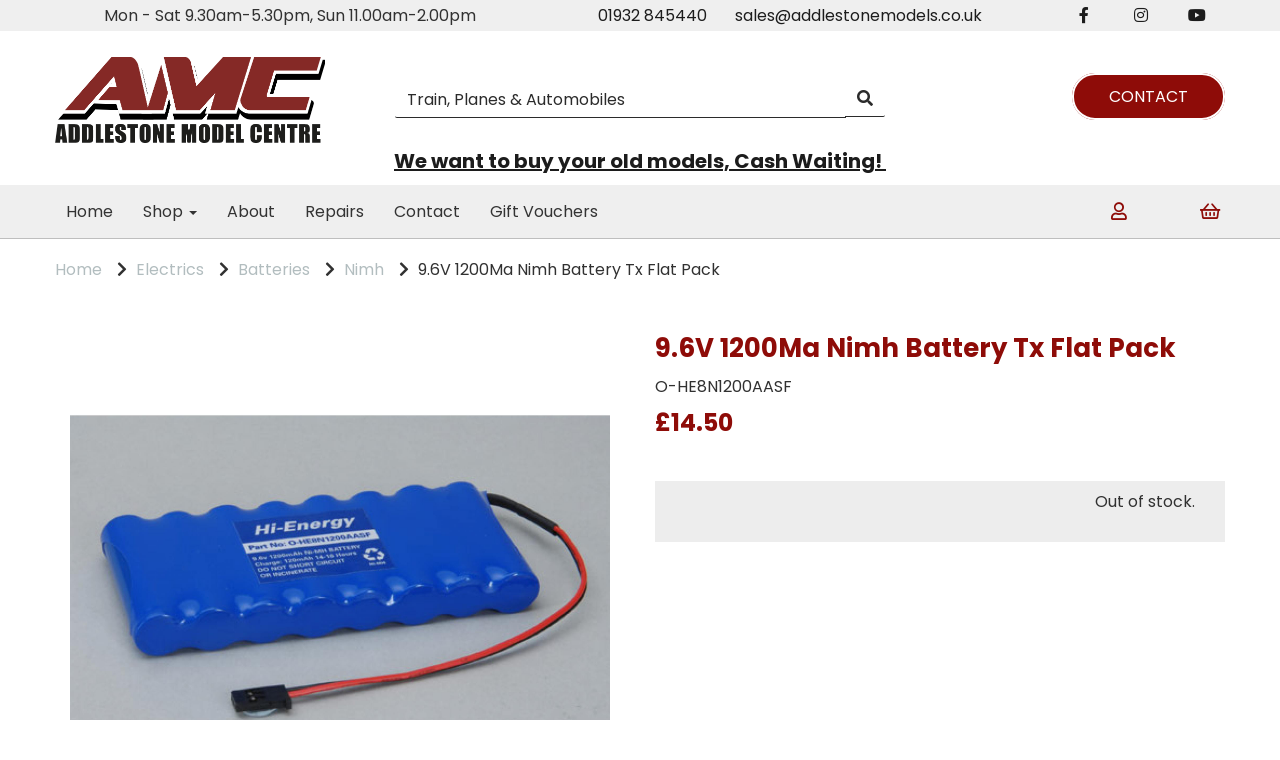

--- FILE ---
content_type: text/html; charset=UTF-8
request_url: https://addlestonemodels.co.uk/nimh/96v-1200ma-nimh-battery-tx-flat-pack
body_size: 21939
content:
<!DOCTYPE html>
<html id="shop" lang="en">
<head  prefix="og: http://ogp.me/ns# fb: http://ogp.me/ns/fb# product: http://ogp.me/ns/product#" >
    <meta charset="utf-8">
    <meta http-equiv="X-UA-Compatible" content="IE=edge">
    <meta name="viewport" content="width=device-width, initial-scale=1">

            <title>9.6V 1200Ma Nimh Battery Tx Flat Pack | Addlestone Models</title>
        <meta itemprop="name" content="9.6V 1200Ma Nimh Battery Tx Flat Pack | Addlestone Models">
        <meta property="og:title" content="9.6V 1200Ma Nimh Battery Tx Flat Pack | Addlestone Models">
    
    <meta property="og:site_name" content="Addlestone Models">

            <meta name="description" content="9.6V 1200Ma Nimh Battery Tx Flat Pack at Addlestone Models">
        <meta itemprop="description" content="9.6V 1200Ma Nimh Battery Tx Flat Pack at Addlestone Models">
        <meta property="og:description" content="9.6V 1200Ma Nimh Battery Tx Flat Pack at Addlestone Models">
    
    <link rel="preconnect" href="https://addlestonemodels.co.uk" />
    <link rel="preconnect" href="https://addlestonemodels-static.symphonycommerce.io" crossorigin />
    <link rel="preconnect" href="https://images.shopcdn.co.uk" crossorigin />
    <link rel="preconnect" href="https://fonts.googleapis.com" />
    <link rel="preconnect" href="https://fonts.googleapis.com" crossorigin />
    <link rel="preconnect" href="https://fonts.gstatic.com" />
    <link rel="preconnect" href="https://fonts.gstatic.com" crossorigin />

    
    <style type='text/css'  id="stylesheet_scheduled_blocks">#global-image-default_1766179130937 {display:none}
</style><link rel="stylesheet" href="//addlestonemodels-static.symphonycommerce.io/bower_components/bootstrap/dist/css/bootstrap.min.css?v=26.03.2">
<link rel="stylesheet" href="//addlestonemodels-static.symphonycommerce.io/default-layouts/css/jquery-ui.min.css?v=26.03.2">
<link rel="stylesheet" href="//addlestonemodels-static.symphonycommerce.io/default-layouts/css/shop.min.css?v=26.03.2">
<link rel="stylesheet" href="//addlestonemodels-static.symphonycommerce.io/default-layouts/css/slick.min.css?v=26.03.2">
<link rel="stylesheet" href="//addlestonemodels-static.symphonycommerce.io/default-layouts/css/snackbar.css?v=26.03.2">
<link rel="stylesheet" href="//addlestonemodels-static.symphonycommerce.io/default-layouts/css/fa-all.min.css?v=26.03.2">
<link rel="stylesheet" href="//addlestonemodels-static.symphonycommerce.io/default-layouts/css/fa-v4-shims.css?v=26.03.2">
<link rel="stylesheet" href="//addlestonemodels-static.symphonycommerce.io/default-layouts/css/skeleton.css?v=26.03.2">
<link rel="stylesheet" href="//addlestonemodels-static.symphonycommerce.io/default-layouts/css/jquery.fancybox.min.css?v=26.03.2">
<style type='text/css'  id="stylesheet_design">@import url("//fonts.googleapis.com/css?family=Poppins:n,b,i");
#shop {background-color: #ffffff}
#shop #blocklab-category-page i.fa.fa-chevron-right, #shop #blocklab-category-page li.crumb.header, #shop #blocklab-product-page i.fa.fa-chevron-right, #shop #blocklab-product-page li.crumb.header, #shop span.visible-xs-inline {margin-right: 5px !important}
#shop #blocklab-footer {margin-top: 0px !important}
#shop #blocklab-header [id^=search-default2] .input-group input {background-color: #ffffff !important; border: 1px !important; border-bottom: 1px solid #2B2B2B !important; box-shadow: 0px 0px 0px 0px !important; color: #2B2B2B!important}
#shop #blocklab-header [id^=search-default2] button {background-color: #ffffff !important; border: 1px !important; border-bottom: 1px solid #2B2B2B !important}
#shop #blocklab-header [id^=search-default2] i {color: #2B2B2B !important}
#shop #blocklab-header [id^=search-default2] input::placeholder {color: #2B2B2B !important}
#shop #blocklab-product-page .panel.panel-default {border-top: 1px solid rgba(220, 220, 220, 1) !important; border-bottom: 0px !important; border-right: 0px !important; border-left: 0px !important; box-shadow: none; -webkit-box-shadow: none}
#shop #custom-forms-built_1643020253879 {box-shadow: 0 4px 8px 0 rgba(0, 0, 0, 0.2); transition: 0.3s; border-radius: 5px; padding-left: 15px; padding-right: 15px; padding-top: 15px; padding-bottom: 15px}
#shop #custom-forms-built_1643020253879:hover {box-shadow: 0 8px 16px 0 rgba(0, 0, 0, 0.2)}
#shop #custom-forms-built_1643194837154 .btn {padding-left: 35px; padding-right: 35px; padding-top: 10px; padding-bottom: 10px; transition: all 0.8s; color: #ffffff!important; background-color: #8e0c08!important; border-radius: 25px}
#shop #custom-forms-built_1643194837154 .btn:hover {color: #8e0c08!important; background-color: #ffffff!important}
#shop #custom-forms-built_1643194929955 .btn {padding-left: 35px; padding-right: 35px; padding-top: 10px; padding-bottom: 10px; transition: all 0.8s; color: #ffffff!important; background-color: #8e0c08!important; border-radius: 25px}
#shop #custom-forms-built_1643194929955 .btn:hover {color: #8e0c08!important; background-color: #ffffff!important}
#shop #global-categories-dynamic_1643189042018 {border-radius: 25px}
#shop #global-code_1643123622182 #container-fluid-global-code_1643123622182 {overflow: hidden}
#shop #global-text-1637141471429 .btn {padding-left: 35px; padding-right: 35px; padding-top: 10px; padding-bottom: 10px; transition: all 0.8s; color: #ffffff!important; background-color: #8e0c08!important; border-radius: 25px}
#shop #global-text-1637141471429 .btn:hover {color: #8e0c08!important; background-color: #ffffff!important}
#shop #global-text-1637141564987 {margin-top: 2px}
#shop #global-text-1637148187416 .btn {padding: 10px; padding-left: 15px; padding-right: 15px}
#shop #global-text-1637150134475 .btn {padding-left: 35px; padding-right: 35px; padding-top: 10px; padding-bottom: 10px; transition: all 0.8s; color: #ffffff!important; background-color: #8e0c08!important; border-radius: 25px}
#shop #global-text-1637150134475 .btn:hover {color: #8e0c08!important; background-color: #ffffff!important}
#shop #global-text-1637162265018 .btn {padding-left: 35px; padding-right: 35px; padding-top: 10px; padding-bottom: 10px; transition: all 0.8s; color: #ffffff!important; background-color: #8e0c08!important; border-radius: 25px}
#shop #global-text-1637162265018 .btn:hover {color: #8e0c08!important; background-color: #ffffff!important}
#shop #global-text-1643020502228 {box-shadow: none; transition: none; border-radius: none; padding-left: 15px; padding-right: 15px; padding-top: 15px; padding-bottom: 15px}
#shop #global-text-1643020502228:hover {box-shadow: none}
#shop #global_ti_dynamic_1637143000999 .btn {padding: 10px; padding-left: 15px; padding-right: 15px}
#shop #global_ti_dynamic_1639043365059 .btn {padding-left: 35px; padding-right: 35px; padding-top: 10px; padding-bottom: 10px; transition: all 0.8s; color: #ffffff!important; background-color: #8e0c08!important; border-radius: 25px}
#shop #global_ti_dynamic_1639043365059 .btn:hover {color: #8e0c08!important; background-color: #ffffff!important}
#shop #global_ti_dynamic_1639044959097 {margin-top: -420px; position: relative; transition: transform .8s ease; animation: fadeIn ease 1.5s; -webkit-animation: fadeIn ease 1.5s; -moz-animation: fadeIn ease 1.5s; -o-animation: fadeIn ease 1.5s; -ms-animation: fadeIn ease 1.5s}
#shop #global_ti_dynamic_1639044959097:hover {transform: scale(1.04)}
#shop #global_ti_dynamic_1643122098448 .btn {padding-left: 35px; padding-right: 35px; padding-top: 10px; padding-bottom: 10px; transition: all 0.8s; color: #ffffff!important; background-color: #8e0c08!important; border-radius: 25px}
#shop #global_ti_dynamic_1643122098448 .btn:hover {color: #8e0c08!important; background-color: #ffffff!important}
#shop #mega-menu-v2_1637140919321 {margin-left: -20px}
#shop #product-add-to-basket-with-qty_1644919156179 .row.push-down .col-xs-5 .input-group input.form-control.quantity-field.right {width: 100px !important}
#shop #product-tabbed-content-default_1639046494079 {box-shadow: 0 4px 8px 0 rgba(0, 0, 0, 0.2); transition: 0.3s; border-radius: 5px; padding-left: 15px; padding-right: 15px; padding-top: 15px; padding-bottom: 15px}
#shop #product-tabbed-content-default_1639046494079:hover {box-shadow: 0 8px 16px 0 rgba(0, 0, 0, 0.2)}
#shop .basket #row-pages-name-default, #shop .delivery #row-pages-name-default, #shop .checkout #row-pages-name-default {display: none !important}
#shop .block #shopblocks-pagination .pagination li.btn-pagination-selected a {background-color: #740000 !important}
#shop .btn.btn-default {display: inline; width: auto; border-width: 2px}
#shop .btn.btn-default, #shop .input-group .input-group-addon, #shop .input-group .input-group-btn .btn, #shop .block #shopblocks-pagination .pagination li a {background-color: rgb(142, 12, 8); background-image: none; border-color: #8e0c08; color: #ffffff; font-family: 'Poppins', Helvetica, Arial, sans-serif; font-size: 16px; font-style: normal; font-weight: normal; text-decoration: none; text-transform: none}
#shop .btn.btn-default:hover, #shop .btn.btn-default:focus, #shop .input-group .input-group-btn .btn:hover, #shop .input-group .input-group-btn .btn:focus, #shop .block #shopblocks-pagination .pagination li a:hover, #shop .block #shopblocks-pagination .pagination li a:focus {background-color: #740000 !important; background: #740000 !important; border-color: #740000 !important; color: #e5e5e5}
#shop .container-fluid .container {max-width: 1170px !important}
#shop .form-control, #shop .input-group input.form-control:focus, #shop input:focus, #shop select:focus, #shop textarea:focus, #shop .form-control:focus, #shop .input-group input.form-control:focus, #shop select:focus {border-color: #8e0c08}
#shop .input-group .input-group-addon {border-width: 2px; height: px}
#shop .input-group .input-group-btn .btn {border-width: 2px; height: px}
#shop .input-group .quantity-field {border-width: 2px; height: px}
#shop .input-group input.form-control {height: 36px; border-width: 2px 0 2px 2px}
#shop .shopblocks-add-to-basket .input-group .input-group-addon {height: 36px}
#shop .shopblocks-add-to-basket .input-group .quantity-field {height: 36px}
#shop .sub-category-box {Border-radius: 50px !important}
#shop .sub-category-box h3 a {font-size: 16px}
#shop a, #shop span a {font-family: 'Poppins', Helvetica, Arial, sans-serif; color: #1c1c1c; font-style: normal; font-weight: normal; text-decoration: none}
#shop a:hover, #shop a:focus, #shop span a:hover, #shop span a:focus {color: #8e0c08; font-style: normal; font-weight: normal; text-decoration: none}
#shop h1, #shop h1 a {font-family: 'Poppins', Helvetica, Arial, sans-serif; font-size: 36px; color: #8e0c08; font-style: normal; font-weight: bold; text-decoration: none; text-transform: none}
#shop h2, #shop h3, #shop h4, #shop h5, #shop h6, #shop h2 a, #shop h3 a, #shop h4 a, #shop h5 a, #shop h6 a {font-family: 'Poppins', Helvetica, Arial, sans-serif; font-size: 24px; color: #8e0c08; font-style: normal; font-weight: bold; text-decoration: none; text-transform: none}
#shop html, #shop body, #shop p, #shop ul, #shop ol, #shop li, #shop th, #shop td, #shop label {font-family: 'Poppins', Helvetica, Arial, sans-serif; font-size: 16px; color: #313131}
#shop input, #shop select, #shop textarea, #shop .form-control, #shop .input-group input.form-control, #shop .shopblocks-add-to-basket .input-group .quantity-field, #shop select {border-color: #8e0c08; font-size: 16px; color: #313131; border-width: 2px; height: px}
#shop, #shop body {overflow-x: hidden !important}

</style><style type='text/css' >
#shop #blocklab-header #container-fluid-1637141471429 {margin-top: 0px; border-bottom: none}
#shop #blocklab-header #container-fluid-1637141564987 {margin-top: 0px}
#shop #blocklab-header #container-fluid-1637142518062 {margin-top: 0px; background: rgb(97, 97, 97)}
#shop #blocklab-header #container-fluid-1639042915955 {margin-top: 0px; background: rgb(239, 239, 239); border-bottom: none}
#shop #blocklab-header #container-fluid-1643194361685 {margin-top: 0px}
#shop #blocklab-header #container-fluid-1645006091850 {margin-top: 0px; background: rgb(239, 239, 239)}
#shop #blocklab-header #container-fluid-1645006143945 {margin-top: 0px; background: rgb(239, 239, 239)}
#shop #blocklab-header #container-fluid-1658414796420 {margin-top: 0px}
#shop #blocklab-header #container-fluid-global-blank-default_1637140460258 {border-bottom: 0px none rgb(108, 109, 117)}
#shop #blocklab-header #container-fluid-global-blank-default_1637140490475 {background: rgb(51, 51, 51)}
#shop #blocklab-header #container-fluid-global-blank-default_1637140544198 {background: rgb(51, 51, 51)}
#shop #blocklab-header #container-fluid-global-blank-default_1639042490567 {border-bottom: 0px none rgb(108, 109, 117)}
#shop #blocklab-header #container-fluid-global-shop-logo_1637140383634 {background: rgb(51, 51, 51); border-bottom: none}
#shop #blocklab-header #container-fluid-mega-menu-v2_1637140919321 {border-bottom: none}
#shop #blocklab-header #container-fluid-mega-menu-v2_1637142649288 {border-bottom: 0px none rgb(108, 109, 117)}
#shop #blocklab-header #container-fluid-search-default2_1643121986016 {border-bottom: 0px none rgb(108, 109, 117)}
#shop #blocklab-header #container-fluid_1637140383634 {background: rgb(255, 255, 255)}
#shop #blocklab-header #container-fluid_1637140460258 {background: rgb(255, 255, 255)}
#shop #blocklab-header #container-fluid_1637140919321 {background: rgb(239, 239, 239)}
#shop #blocklab-header #container-fluid_1637141791872 {background: rgb(255, 255, 255)}
#shop #blocklab-header #container-fluid_1643194574477 {background: rgb(239, 239, 239)}
#shop #blocklab-header #container-fluid_global-text-1637141471429 {background: rgb(255, 255, 255)}
#shop #blocklab-header #container-fluid_global-text-1637141564987 {background: rgb(239, 239, 239); margin-top: 0px}
#shop #blocklab-header #container-fluid_global-text-1639042915955 {background: rgb(239, 239, 239)}
#shop #blocklab-header #container-fluid_global-text-1643194361685 {background: rgb(239, 239, 239); margin-top: 0px}
#shop #blocklab-header #master-container-fluid_1637140456501 {background: rgb(255, 255, 255); border-bottom: 0px none rgb(108, 109, 117)}
#shop #blocklab-header #master-container-fluid_1637141567471 {background: rgb(239, 239, 239); border-bottom: 0px none rgb(108, 109, 117); border-color: rgb(190, 190, 190); border-bottom-width: 1px; border-bottom-style: solid}
#shop #blocklab-header #master-container-fluid_1637141950475 {background: none 0% 0% / auto repeat scroll padding-box border-box rgba(0, 0, 0, 0); border-bottom: 0px none rgb(108, 109, 117)}
#shop #blocklab-header #master-container-fluid_1643194375969 {background: rgb(239, 239, 239); border-bottom: 0px none rgb(108, 109, 117)}
#shop #blocklab-header > .container-fluid {margin-bottom: 0px}
#shop #global-shop-logo_1639042448769 {text-align: left}
#shop #global-shop-logo_1639042448769 .display-block img.logo-image.center-block.img-responsive {display: inline-block; width: 100%}
#shop #global-text-1637141471429 {outline: none; position: relative; padding: 30px 0px}
#shop #global-text-1637141564987 {outline: none; position: relative; padding: 15px 0px}
#shop #global-text-1639042915955 {outline: none; position: relative; padding: 5px 0px}
#shop #global-text-1643194361685 {outline: none; position: relative; padding: 5px 0px}
#shop #global-text-1645006091850 {outline: none; position: relative}
#shop #global-text-1645006143945 {outline: none; position: relative}
#shop #global-text-1658414796420 {outline: none; position: relative; margin-bottom: 10px}
#shop #mega-menu-v2_1637140919321 #mmv2_mega-menu-v2_1637140919321 #mmv2-page-mask_mega-menu-v2_1637140919321 {display: none}
#shop #mega-menu-v2_1637140919321 #mmv2_mega-menu-v2_1637140919321 div.navbar.yamm {min-height: auto}
#shop #mega-menu-v2_1637142649288 #mmv2_mega-menu-v2_1637142649288 #mmv2-page-mask_mega-menu-v2_1637142649288 {display: none}
#shop #mega-menu-v2_1637142649288 #mmv2_mega-menu-v2_1637142649288 div.navbar.yamm {min-height: auto}
#shop #search-default2_1639042498698 {padding: 30px 40px}
#shop #search-default2_1639042498698 .clearfix .input-group #search-0 #search_row-0 .search-box-item #product_price p {text-align: right !important}
#shop #search-default2_1639042498698 .clearfix .input-group #search-0 #search_row-0 a.search-box-item {width: 100%; position: relative}
#shop #search-default2_1639042498698 .clearfix .input-group #search-0.search-box-wrapper.borders.hidden-div.search-0.search {display: none}
#shop #search-default2_1643121986016 {margin-bottom: 10px}
#shop #search-default2_1643121986016 .clearfix .input-group #search-0 #search_row-0 .search-box-item #product_price p {text-align: right !important}
#shop #search-default2_1643121986016 .clearfix .input-group #search-0 #search_row-0 a.search-box-item {width: 100%; position: relative}
#shop #search-default2_1643121986016 .clearfix .input-group #search-0.search-box-wrapper.borders.hidden-div.search-0.search {display: none}
#shop #social_default_1643194574477 {color: rgb(70, 70, 70); padding: 5px 0px}
@media screen and (max-width: 767px) { html#shop #master-container-fluid_1637140456501 {display: none !important}}
@media screen and (min-width: 768px) and (max-width: 991px) { html#shop #master-container-fluid_1637140456501 {display: none !important}}
@media screen and (max-width: 767px) { html#shop #container-fluid-global-blank-default_1637140460258 {display: none !important}}
@media screen and (min-width: 768px) and (max-width: 991px) { html#shop #container-fluid-global-blank-default_1637140460258 {display: none !important}}
@media screen and (max-width: 767px) { html#shop #master-container-fluid_1637141567471 {display: none !important}}
@media screen and (min-width: 768px) and (max-width: 991px) { html#shop #master-container-fluid_1637141567471 {display: none !important}}
@media screen and (max-width: 767px) { html#shop #master-container-fluid_1637141950475 {display: none !important}}
@media screen and (min-width: 768px) and (max-width: 991px) { html#shop #master-container-fluid_1637141950475 {display: none !important}}
@media screen and (max-width: 767px) { html#shop #container-fluid-global-blank-default_1639042490567 {display: none !important}}
@media screen and (min-width: 768px) and (max-width: 991px) { html#shop #container-fluid-global-blank-default_1639042490567 {display: none !important}}
@media screen and (max-width: 767px) { html#shop #master-container-fluid_1643194375969 {display: none !important}}
@media screen and (min-width: 768px) and (max-width: 991px) { html#shop #global-text-1645006091850 {display: none !important}}
@media screen and (min-width: 992px) { html#shop #global-text-1645006091850 {display: none !important}}
@media screen and (min-width: 768px) and (max-width: 991px) { html#shop #container-fluid-1645006091850 {display: none !important}}
@media screen and (min-width: 992px) { html#shop #container-fluid-1645006091850 {display: none !important}}
@media screen and (min-width: 768px) and (max-width: 991px) { html#shop #global-text-1645006143945 {display: none !important}}
@media screen and (min-width: 992px) { html#shop #global-text-1645006143945 {display: none !important}}
@media screen and (min-width: 768px) and (max-width: 991px) { html#shop #container-fluid-1645006143945 {display: none !important}}
@media screen and (min-width: 992px) { html#shop #container-fluid-1645006143945 {display: none !important}}
@media screen and (min-width: 992px) { html#shop #container-fluid-mega-menu-v2_1637142649288 {display: none !important}}
@media screen and (min-width: 992px) { html#shop #container-fluid-search-default2_1643121986016 {display: none !important}}
</style><style type='text/css' >
#shop #blocklab-footer #cf_social_1643194726723 {background: rgb(250, 250, 250)}
#shop #blocklab-footer #container-fluid-1637149373973 {margin-top: 0px; background: rgb(250, 250, 250); border-bottom: 0px none rgb(108, 109, 117)}
#shop #blocklab-footer #container-fluid-1637149574840 {margin-top: 0px; background: rgb(51, 51, 51); border-bottom: none}
#shop #blocklab-footer #container-fluid-1637149677997 {margin-top: 0px}
#shop #blocklab-footer #container-fluid-1637149687028 {margin-top: 0px}
#shop #blocklab-footer #container-fluid-1637150134475 {margin-top: 0px}
#shop #blocklab-footer #container-fluid-1637162265018 {margin-top: 0px; background: rgb(250, 250, 250); border-bottom: 0px none rgb(108, 109, 117)}
#shop #blocklab-footer #container-fluid-1639041748861 {margin-top: 0px}
#shop #blocklab-footer #container-fluid-1639041952152 {margin-top: 0px}
#shop #blocklab-footer #container-fluid-1643025005965 {margin-top: 0px}
#shop #blocklab-footer #container-fluid-1643025149857 {margin-top: 0px}
#shop #blocklab-footer #container-fluid-1643025405998 {margin-top: 0px}
#shop #blocklab-footer #container-fluid-1643122251558 {margin-top: 0px}
#shop #blocklab-footer #container-fluid-1643122299506 {margin-top: 0px}
#shop #blocklab-footer #container-fluid-1643122368651 {margin-top: 0px}
#shop #blocklab-footer #container-fluid-1643122400876 {margin-top: 0px}
#shop #blocklab-footer #container-fluid-1643122524803 {margin-top: 0px; background: rgb(250, 250, 250)}
#shop #blocklab-footer #container-fluid-custom-forms-built_1643194837154 {border-bottom: 0px none rgb(108, 109, 117)}
#shop #blocklab-footer #container-fluid-custom-forms-built_1643194929955 {background: rgb(250, 250, 250)}
#shop #blocklab-footer #container-fluid-footer-default {background: rgb(250, 250, 250); border-bottom: 0px none rgb(108, 109, 117)}
#shop #blocklab-footer #container-fluid-global-blank-default_1637149364821 {background: rgb(51, 51, 51)}
#shop #blocklab-footer #container-fluid-global-blank-default_1637149478357 {background: rgb(250, 250, 250)}
#shop #blocklab-footer #container-fluid-global-blank-default_1637149898906 {background: rgb(250, 250, 250); border-bottom: 0px none rgb(108, 109, 117)}
#shop #blocklab-footer #container-fluid-global-shop-logo_1637149344414 {background: rgb(74, 74, 74); border-bottom: none}
#shop #blocklab-footer #container-fluid_1637149344414 {background: rgb(250, 250, 250)}
#shop #blocklab-footer #container-fluid_global-text-1637149574840 {background: rgb(250, 250, 250); margin-top: 0px}
#shop #blocklab-footer #container-fluid_global-text-1637149677997 {background: rgb(250, 250, 250); margin-top: 0px}
#shop #blocklab-footer #container-fluid_global-text-1637149687028 {background: rgb(250, 250, 250); margin-top: 0px}
#shop #blocklab-footer #container-fluid_global-text-1637150134475 {background: rgb(250, 250, 250); border-bottom: none}
#shop #blocklab-footer #container-fluid_global-text-1639041748861 {background: rgb(250, 250, 250); margin-top: 0px}
#shop #blocklab-footer #container-fluid_global-text-1643025005965 {background: rgb(250, 250, 250); margin-top: 0px; border-bottom: 0px none rgb(108, 109, 117)}
#shop #blocklab-footer #container-fluid_global-text-1643025405998 {background: rgb(250, 250, 250); margin-top: 0px}
#shop #blocklab-footer #master-container-fluid_1637149680304 {background: rgb(250, 250, 250); border-bottom: 0px none rgb(108, 109, 117)}
#shop #blocklab-footer #master-container-fluid_1637150150378 {background: rgb(250, 250, 250); border-bottom: 0px none rgb(108, 109, 117)}
#shop #blocklab-footer #master-container-fluid_1639041397641 {background: none 0% 0% / auto repeat scroll padding-box border-box rgb(250, 250, 250); border-bottom: 0px none rgb(108, 109, 117)}
#shop #blocklab-footer > .container-fluid {margin-bottom: 0px}
#shop #custom-forms-built_1643194837154 {padding: 20px 0px; text-align: left}
#shop #custom-forms-built_1643194837154 button.btn.btn-default.custom-form-open-modal-btn {text-align: left}
#shop #custom-forms-built_1643194837154 script {text-align: left}
#shop #custom-forms-built_1643194837154 style {text-align: left}
#shop #footer-default {padding: 40px 0px; color: rgb(7, 7, 7); text-align: left}
#shop #footer-default p.text-center {color: rgb(7, 7, 7); text-align: left}
#shop #global-shop-logo_1639041396368 {text-align: left}
#shop #global-shop-logo_1639041396368 .display-block img.logo-image.center-block.img-responsive {width: 100%; display: inline-block}
#shop #global-text-1637149373973 {outline: none; position: relative}
#shop #global-text-1637149687028 {outline: none; position: relative}
#shop #global-text-1637150134475 {outline: none; position: relative; padding: 40px 0px}
#shop #global-text-1637162265018 {outline: none; position: relative; padding: 15px 0px}
#shop #global-text-1639041748861 {outline: none; position: relative; margin-bottom: 30px}
#shop #global-text-1643025005965 {outline: none; position: relative}
#shop #global-text-1643025405998 {outline: none; position: relative}
#shop #global-text-1643122524803 {outline: none; position: relative; margin-bottom: 20px}
#shop #social_default_1643194697521 {text-align: left}
#shop #social_default_1643194726723 {text-align: left; margin-bottom: 20px}
@media screen and (max-width: 767px) { html#shop #global-text-1637150134475 {display: none !important}}
@media screen and (min-width: 768px) and (max-width: 991px) { html#shop #container-fluid-1637162265018 {display: none !important}}
@media screen and (min-width: 992px) { html#shop #container-fluid-1637162265018 {display: none !important}}
@media screen and (min-width: 768px) and (max-width: 991px) { html#shop #container-fluid-custom-forms-built_1643194929955 {display: none !important}}
@media screen and (min-width: 992px) { html#shop #container-fluid-custom-forms-built_1643194929955 {display: none !important}}
@media screen and (min-width: 768px) and (max-width: 991px) { html#shop #cf_social_1643194726723 {display: none !important}}
@media screen and (min-width: 992px) { html#shop #cf_social_1643194726723 {display: none !important}}
@media screen and (max-width: 767px) { html#shop #master-container-fluid_1637149680304 {display: none !important}}
@media screen and (min-width: 768px) and (max-width: 991px) { html#shop #container-fluid-1643122524803 {display: none !important}}
@media screen and (min-width: 992px) { html#shop #container-fluid-1643122524803 {display: none !important}}
</style><style type='text/css' >
#shop #blocklab-product-page #container-fluid-1643129776929 {margin-top: 0px}
#shop #blocklab-product-page #container-fluid-1645114967922 {margin-top: 0px}
#shop #blocklab-product-page #container-fluid-global-blank-default_1639046408859 {border-bottom: 0px none rgb(108, 109, 117)}
#shop #blocklab-product-page #container-fluid-global-blank-default_1639046450204 {border-bottom: 0px none rgb(108, 109, 117)}
#shop #blocklab-product-page #container-fluid-global-blank-default_1643129733492 {border-bottom: 0px none rgb(108, 109, 117)}
#shop #blocklab-product-page #container-fluid-product-add-to-basket-with-qty {border-bottom: 0px none rgb(108, 109, 117)}
#shop #blocklab-product-page #container-fluid-product-add-to-basket-with-qty_1644919156179 {border-bottom: 0px none rgb(108, 109, 117)}
#shop #blocklab-product-page #container-fluid-product-options-default {border-bottom: 0px none rgb(108, 109, 117)}
#shop #blocklab-product-page #container-fluid-product-price-default {border-bottom: 0px none rgb(108, 109, 117)}
#shop #blocklab-product-page #container-fluid-product-stock-default {border-bottom: 0px none rgb(108, 109, 117)}
#shop #blocklab-product-page #container-fluid-product-tabbed-content-default {border-bottom: 0px none rgb(108, 109, 117)}
#shop #blocklab-product-page #container-fluid-product-tabbed-content-default_1639046494079 {border-bottom: 0px none rgb(108, 109, 117)}
#shop #blocklab-product-page #container-fluid-product-videos-default {border-bottom: 0px none rgb(108, 109, 117)}
#shop #blocklab-product-page #master-container-fluid_1645115346391 {background: none 0% 0% / auto repeat scroll padding-box border-box rgba(0, 0, 0, 0); border-bottom: 0px none rgb(108, 109, 117)}
#shop #blocklab-product-page > .container-fluid {margin-bottom: 0px}
#shop #global-blank-default_1639046408859 {padding: 5px 0px}
#shop #global-blank-default_1639046450204 {padding: 5px 0px}
#shop #global-blank-default_1639046479138 {padding: 5px 0px}
#shop #global-blank-default_1643129733492 {padding: 20px 0px}
#shop #global-breadcrumbs-default_1639046475729 {padding: 10px 0px}
#shop #global-text-1643129776929 {outline: none; position: relative}
#shop #product-add-to-basket-with-qty {text-align: right; background: rgb(237, 237, 237); padding: 10px 30px}
#shop #product-add-to-basket-with-qty .row.push-down .col-xs-12 p.add-to-basket-out-of-stock-message {text-align: right}
#shop #product-add-to-basket-with-qty .row.push-down .col-xs-5 .input-group input.form-control.quantity-field.right {text-align: right}
#shop #product-add-to-basket-with-qty .row.push-down .col-xs-5 .input-group span.input-group-addon.left {text-align: right}
#shop #product-add-to-basket-with-qty .row.push-down .col-xs-5 div.input-group {text-align: right}
#shop #product-add-to-basket-with-qty .row.push-down .col-xs-7 #add-to-basket-button_2.add-to-basket.btn.btn-default {text-align: right}
#shop #product-add-to-basket-with-qty .row.push-down div.col-xs-12 {text-align: right}
#shop #product-add-to-basket-with-qty .row.push-down div.col-xs-5 {text-align: right}
#shop #product-add-to-basket-with-qty .row.push-down div.col-xs-7 {text-align: right}
#shop #product-add-to-basket-with-qty div.row.push-down {text-align: right}
#shop #product-add-to-basket-with-qty input {text-align: right}
#shop #product-add-to-basket-with-qty_1644919156179 {font-size: 18px; text-align: center; background: rgb(237, 237, 237); padding: 10px 0px}
#shop #product-add-to-basket-with-qty_1644919156179 .row.push-down .col-xs-12 p.add-to-basket-out-of-stock-message {font-size: 20px; text-align: center}
#shop #product-add-to-basket-with-qty_1644919156179 .row.push-down .col-xs-5 .input-group input.form-control.quantity-field.right {font-size: 20px; text-align: center}
#shop #product-add-to-basket-with-qty_1644919156179 .row.push-down .col-xs-5 .input-group span.input-group-addon.left {font-size: 20px; text-align: center}
#shop #product-add-to-basket-with-qty_1644919156179 .row.push-down .col-xs-5 div.input-group {font-size: 20px; text-align: center}
#shop #product-add-to-basket-with-qty_1644919156179 .row.push-down .col-xs-7 #add-to-basket-button_8697.add-to-basket.btn.btn-default {font-size: 20px; text-align: center}
#shop #product-add-to-basket-with-qty_1644919156179 .row.push-down div.col-xs-12 {font-size: 19px; text-align: center}
#shop #product-add-to-basket-with-qty_1644919156179 .row.push-down div.col-xs-5 {font-size: 19px; text-align: center}
#shop #product-add-to-basket-with-qty_1644919156179 .row.push-down div.col-xs-7 {font-size: 19px; text-align: center}
#shop #product-add-to-basket-with-qty_1644919156179 div.row.push-down {font-size: 18px; text-align: center}
#shop #product-add-to-basket-with-qty_1644919156179 input {font-size: 20px; height: 44.5625px; text-align: center}
#shop #product-images-dynamic_1639046545247 #carouselModal .modal-dialog .modal-content .modal-body #modal-product-images-dynamic_1639046545247 .carousel-with-zoom #modal-image-carousel_1639046545247 a.left.carousel-control {top: 50%}
#shop #product-images-dynamic_1639046545247 #carouselModal .modal-dialog .modal-content .modal-body #modal-product-images-dynamic_1639046545247 .carousel-with-zoom #modal-image-carousel_1639046545247 a.right.carousel-control {top: 50%}
#shop #product-images-dynamic_1639046545247 #carouselModal .modal-dialog .modal-content .modal-body #modal-product-images-dynamic_1639046545247 .carousel-with-zoom div.row.thumbnails {flex-wrap: wrap; justify-content: flex-start}
#shop #product-images-dynamic_1639046545247 #product-images-flex-modal-1639046545247 .modal-dialog .modal-content .modal-body .carousel-with-zoom #image-carousel_1639046545247 a.left.carousel-control {top: 50%}
#shop #product-images-dynamic_1639046545247 #product-images-flex-modal-1639046545247 .modal-dialog .modal-content .modal-body .carousel-with-zoom #image-carousel_1639046545247 a.right.carousel-control {top: 50%}
#shop #product-images-dynamic_1639046545247 #product-images-flex-modal-1639046545247 .modal-dialog .modal-content .modal-body .carousel-with-zoom div.row.thumbnails {flex-wrap: wrap; justify-content: flex-start}
#shop #product-images-dynamic_1639046545247 #product-images-flex-modal-1639046545247 .modal-dialog .modal-content .modal-body div #image-carousel_1639046545247 a.left.carousel-control {top: 50%}
#shop #product-images-dynamic_1639046545247 #product-images-flex-modal-1639046545247 .modal-dialog .modal-content .modal-body div #image-carousel_1639046545247 a.right.carousel-control {top: 50%}
#shop #product-images-dynamic_1639046545247 #product-images-flex-modal-1639046545247 .modal-dialog .modal-content .modal-body div div.row.thumbnails {flex-wrap: wrap; justify-content: flex-start}
#shop #product-images-dynamic_1639046545247 .carousel-with-zoom #image-carousel_1639046545247 a.left.carousel-control {top: 50%}
#shop #product-images-dynamic_1639046545247 .carousel-with-zoom #image-carousel_1639046545247 a.right.carousel-control {top: 50%}
#shop #product-images-dynamic_1639046545247 .carousel-with-zoom div.row.thumbnails {flex-wrap: wrap; justify-content: flex-start}
#shop #product-images-dynamic_1639046545247 .product-images-flex .col-xs-12 img.img-responsive.center-block.push-down {width: 100%}
#shop #product-images-dynamic_1639046545247 .product-images-flex .col-xs-6 img.img-responsive.center-block.push-down {width: 100%}
#shop #product-name-default {text-align: left}
#shop #product-name-default h1 {text-align: left; font-size: 26px}
#shop #product-name-default input {text-align: left; font-size: 26px}
#shop #product-stock-default {margin-bottom: 30px}
#shop #product-tabbed-content-default_1639046494079 {padding: 0px 10px; margin-bottom: 40px}
#shop #product-tabbed-content-default_1639046494079 #accordionproduct-tabbed-content-default_1639046494079 .panel.panel-default #collapsetab0_product-tabbed-content-default_1639046494079.panel-collapse.collapsing {height: 0px}
#shop #product-tabbed-content-default_1639046494079 #accordionproduct-tabbed-content-default_1639046494079 .panel.panel-default #collapsetab1_product-tabbed-content-default_1639046494079 .panel-body #product-reviews-default form .form-group textarea.form-control {resize: none}
#shop #product-tabbed-content-default_1639046494079 #accordionproduct-tabbed-content-default_1639046494079 .panel.panel-default #collapsetab2_product-tabbed-content-default_1639046494079 .panel-body #product-reviews-default form .form-group textarea.form-control {resize: none}
@media screen and (max-width: 767px) { html#shop #product-add-to-basket-with-qty {display: none !important}}
@media screen and (max-width: 767px) { html#shop #global-text-1645114967922 {display: none !important}}
@media screen and (min-width: 768px) and (max-width: 991px) { html#shop #global-text-1645114967922 {display: none !important}}
@media screen and (min-width: 992px) { html#shop #global-text-1645114967922 {display: none !important}}
@media screen and (min-width: 768px) and (max-width: 991px) { html#shop #product-add-to-basket-with-qty_1644919156179 {display: none !important}}
@media screen and (min-width: 992px) { html#shop #product-add-to-basket-with-qty_1644919156179 {display: none !important}}
</style>
            <link rel="icon" href="https://addlestonemodels-static.symphonycommerce.io/images/favicons/5962163e67bd61b50bacc48984a1dc72.ico">
    
    
    <link rel="alternate" type="application/rss+xml" title="Addlestone Models" href="https://addlestonemodels.co.uk/rss">

                                                                                        <link rel="canonical" href="/nimh/96v-1200ma-nimh-battery-tx-flat-pack">
                <meta property="og:url" content="https://addlestonemodels.co.uk/nimh/96v-1200ma-nimh-battery-tx-flat-pack">
        
    <script src="//addlestonemodels-static.symphonycommerce.io/default-layouts/js/libraries/js.cookie.min.js?v=26.03.2"></script>

            
        
                                    <!-- Google Analytics -->
<script>
window.ga=window.ga||function(){(ga.q=ga.q||[]).push(arguments)};ga.l=+new Date;
if (Cookies.get("cookie_notice_agreed") != "optout" && (1 || Cookies.get("cookie_notice_agreed") == "consent")) {
    ga("create", "UA-121931665-1", "auto");
    ga("send", "pageview");
}
</script>
<script async src='https://www.google-analytics.com/analytics.js'></script>
<!-- End Google Analytics -->

            
                        
                        <meta name="twitter:card" content="product">
            <meta name="twitter:data1" content="£14.50">
            <meta name="twitter:label1" content="Price">
        
                    <meta property="og:price:amount" content="14.5000" />
            <meta property="og:price:currency" content="GBP">
            <meta property="og:type" content="product">
            <meta property="og:id" content="716">
                                                                    <meta property="og:availability" content="out of stock">
                                    
                    <meta property="product:price:amount" content="14.5000" />
            <meta property="product:price:currency" content="GBP" />
        
                                    <meta itemprop="image" content="https://addlestonemodels-static.symphonycommerce.io/images/2022/01/contain/512x512/4e7c1e2229df6670746613d935a16366.jpg">
            
                            <meta property="og:image" content="https://addlestonemodels-static.symphonycommerce.io/images/2022/01/contain/512x512/4e7c1e2229df6670746613d935a16366.jpg">
                <meta property="og:image:height" content="512">
                <meta property="og:image:width" content="512">
                        
            <script>
$(document).ready(function() {
   var html = jQuery('html');
   html.data('previous-overflow', html.css('overflow-x'));
   html.css('overflow-x', 'hidden');
});
</script>

<!-- Global site tag (gtag.js) - Google Ads: 1033905436 -->
<script async src="https://www.googletagmanager.com/gtag/js?id=AW-1033905436"></script>
<script>
window.dataLayer = window.dataLayer || [];
function gtag(){dataLayer.push(arguments);}
gtag('js', new Date());
gtag('config', 'AW-1033905436');
</script>    
    <style>
        [v-cloak] { display:none }
        [id^="rxp-overlay"] { z-index: 99999 !important; }
    </style>

</head>
<body class="nimh96v1200manimhbatterytxflatpack nimh _96v1200manimhbatterytxflatpack launched" >
<script>
        window.pageData = {"type":"product","name":"9.6V 1200Ma Nimh Battery Tx Flat Pack","slug":"96v-1200ma-nimh-battery-tx-flat-pack"}</script>






    <header id="blocklab-header">
        <div class=container-fluid id=master-container-fluid_1643194375969><div class=container><div class=row><div class=col-sm-5><div class=container-fluid id=container-fluid_global-text-1639042915955><div class=container><div class=row id=row-1639042915955><div class=col-xs-12><div class=block style="outline: none; position: relative; padding: 5px 0px;" data-skip=1 data-partial=global/text/inline data-type=inline-text data-id=1639042915955 id=global-text-1639042915955><p style="text-align: center;">&nbsp;Mon - Sat 9.30am-5.30pm, Sun 11.00am-2.00pm&nbsp;</p></div></div></div></div></div></div><div class=col-sm-5><div class=container-fluid id=container-fluid_global-text-1643194361685><div class=container><div class=row id=row-1643194361685><div class=col-xs-12><div class=block style="outline: none; position: relative; padding: 5px 0px;" data-skip=1 data-partial=global/text/inline data-type=inline-text data-id=1643194361685 id=global-text-1643194361685><p style="text-align: center;"><a data-dtype=d3ph data-local-attribute=d3ph data-ved=2ahUKEwi68bS5l8r1AhUIT8AKHa-xAHAQkAgoAHoECEoQAw href="https://www.google.com/search?q=addlestone+models&amp;oq=addlestone+models&amp;aqs=chrome.0.69i59j46i39i175i199j0i512j46i512j0i512j69i61j69i60l2.2177j0j7&amp;sourceid=chrome&amp;ie=UTF-8#" jsaction="rcuQ6b:npT2md;F75qrd" jscontroller=LWZElb jsdata="QKGTRc;_;BY3t5c">01932 845440</a>&nbsp; &nbsp; &nbsp; &nbsp;<a href="http://mailto:sales@addlestonemodels.co.uk/">sales@addlestonemodels.co.uk</a></p></div></div></div></div></div></div><div class=col-sm-2><div class=container-fluid id=container-fluid_1643194574477><div class=container><div class=row><div class=col-xs-12><div class=block data-skip=1 data-partial=global/social/default data-type=social data-id=1643194574477 id=social_default_1643194574477 style="color: rgb(70, 70, 70); padding: 5px 0px;"><div class=social-cells style="display: table; width: 100%; table-layout: fixed; font-size: 16px;" data-social="h;icon;center;false;facebook,instagram,youtube"><div class=social-cell style="display: table-cell; width: 33.333%; font-size: 16px;"><p class=social-icon style="font-size: 16px; margin: 0px; text-align: center;"><a href="https://www.facebook.com/pages/category/Toy-Store/Addlestone-Model-Centre-186854784683619/" target=_blank style="font-size: 16px;"><i class="fa fa-facebook"></i></a></p></div><div class=social-cell style="display: table-cell; width: 33.333%; font-size: 16px;"><p class=social-icon style="font-size: 16px; margin: 0px; text-align: center;"><a href="https://www.instagram.com/addlestone_model_centre/?hl=en" target=_blank style="font-size: 16px;"><i class="fa fa-instagram"></i></a></p></div><div class=social-cell style="display: table-cell; width: 33.333%; font-size: 16px;"><p class=social-icon style="font-size: 16px; margin: 0px; text-align: center;"><a href="https://www.youtube.com/user/AddlestoneModels" target=_blank style="font-size: 16px;"><i class="fa fa-youtube"></i></a></p></div></div></div><!-- ENDHTML --></div></div></div></div></div></div></div></div>
<div class="container-fluid" id="container-fluid-global-blank-default_1637140460258" >
	<div class="container">
		<div class="row" id="row-global-blank-default_1637140460258">
			<div class="col-xs-12">
				<div class="block" data-partial="global/blank/default" data-type="blank" data-id="1637140460258" id="global-blank-default_1637140460258">&nbsp;</div>


			</div>
		</div>
	</div>
</div>
<div class=container-fluid id=master-container-fluid_1637141950475><div class=container><div class=row><div class=col-sm-3>
<div class="container-fluid" id="container-fluid-global-shop-logo_1639042448769" >
	<div class="container">
		<div class="row" id="row-global-shop-logo_1639042448769">
			<div class="col-xs-12">
				<div class="block" data-partial="global/shop/logo" data-type="image" id="global-shop-logo_1639042448769" data-compact="dynamic" data-dynamic=''>
    <a class="display-block" href="//addlestonemodels.co.uk/">
        
<img
        src="https://addlestonemodels-static.symphonycommerce.io/images/2022/01/original/5962163e67bd61b50bacc48984a1dc72.png"
        class="logo-image center-block img-responsive"
        style="width:100%"
        alt="Addlestone Models"
        endpoint="fit"
>    </a>
</div>

			</div>
		</div>
	</div>
</div>
</div><div class=col-sm-6>
<div class="container-fluid" id="container-fluid-search-default2_1639042498698" >
	<div class="container">
		<div class="row" id="row-search-default2_1639042498698">
			<div class="col-xs-12">
				
<div data-id="1639042498698" data-compact="dynamic" data-dynamic='' class="block"
     data-partial="search/default2" data-type="form" id="search-default2_1639042498698">
    <form role="search" action="//addlestonemodels.co.uk/search"
          method="get" class="clearfix">
        <div class="input-group">
            <input type="text" id="input-search" autocomplete="off"
                   style="background-color: #fff"
                   class="form-control left input-search search" name="q" placeholder="Train, Planes & Automobiles"
                   value="">
            <input type="hidden" id="search-link" value="//addlestonemodels.co.uk">
            <span class="input-group-btn right">
                <button type="submit" class="btn btn-default">
                    <i class="fa fa-search"></i>                 </button>
            </span>
        </div>
    </form>
    </div>
<style>
    .search-row {
        width: 100%;
        border-top: 1px solid #B2BDBF;
    }

    @media only screen and (max-width: 600px) {
        .product_name_container {
            width: 53% !important;
        }

        .product_price_container {
            width: 27% !important;
        }
    }

    .product_image {
        object-fit: fill; /* Do not scale the image */
        object-position: center; /* Center the image within the element */
        width: 100%;
        height: auto;
        padding-right: 10px;
        margin: 10px 0 10px 0;
    }

    .hidden-div {
        display: none;
    }

    .search-box-item {
        width: 100%;
        position: relative;
        display: flex;
        flex-direction: row;
        flex-wrap: wrap;
        align-content: center;
        align-items: center;
        padding: 1rem;
    }

    .search-box-item:hover {
        background-color: #dcdee3;
        border-radius: 0 0 5px 5px;
    }

    .search-box-item > div {
        position: relative;
    }

    .product_image_container {
        width: 20%;
    }

    .product_name_container {
        width: 55%;
        justify-self: flex-start;
    }

    .product_name_container > p {
        white-space: nowrap;
        text-overflow: ellipsis;
        overflow: hidden;
    }

    .product_price_container {
        width: 24%;
        justify-self: flex-end;
    }

    .search-box-wrapper {
        border-left: 1px solid grey;
        border-right: 1px solid grey;
        border-bottom: 1px solid grey;
        position: absolute;
        width: 100%;
        left: 0%;
        top: 100%;
        z-index: 10000;
        background-color: #f2f3f5;
        border-radius: 0 0 5px 5px;
    }
</style>
			</div>
		</div>
	</div>
</div>
</div><div class=col-sm-3><div class=container-fluid id=container-fluid_global-text-1637141471429><div class=container><div class=row id=row-1637141471429><div class=col-xs-12><div class=block style="outline: none; position: relative; padding: 30px 0px;" data-skip=1 data-partial=global/text/inline data-type=inline-text data-id=1637141471429 id=global-text-1637141471429><p style="text-align: right;"><span style="line-height:1.8;"><a class="btn btn-default" href=/pages/contact style="background-color: rgb(11, 113, 240); border-color: rgb(255, 255, 255); color: rgb(255, 255, 255);"><span class=text>CONTACT</span></a></span></p></div></div></div></div></div></div></div></div></div><div class=container-fluid id=container-fluid-1658414796420><div class=container><div class=row id=row-1658414796420><div class=col-xs-12><div class=block style="outline: none; position: relative; margin-bottom: 10px;" data-skip=1 data-partial=global/text/inline data-type=inline-text data-id=1658414796420 id=global-text-1658414796420><p style="text-align: center;"><a href="https://addlestone-models.co.uk/pages/wanted-model-collections"><span style="font-size:20px;"><u><strong>We want to buy your&nbsp;old models, Cash Waiting!&nbsp;</strong></u></span></a></p></div></div></div></div></div><div class=container-fluid id=master-container-fluid_1637141567471><div class=container><div class=row><div class=col-sm-10>
<div class="container-fluid" id="container-fluid-mega-menu-v2_1637140919321" >
	<div class="container">
		<div class="row" id="row-mega-menu-v2_1637140919321">
			<div class="col-xs-12">
				<div class="block" data-partial="mega-menu/v2" data-compact="dynamic" data-dynamic='' data-type="text" data-id="1637140919321" id="mega-menu-v2_1637140919321">
    <div id="mmv2_mega-menu-v2_1637140919321">
        <div id="mmv2-page-mask_mega-menu-v2_1637140919321" style="display:none"></div>
        <style type="text/css" data-eqcss-read="true">

    #shop #mmv2_mega-menu-v2_1637140919321 .mm-right {
        right: 0 !important;
    }


    /** Mobile Mega Menu **/
    #mega-menu-v2_1637140919321 #mmv2_mega-menu-v2_1637140919321 .mm-mobile-menu {
        overflow-x: hidden;
        overflow-y: scroll;
        margin-bottom: 0;
    }
    #mega-menu-v2_1637140919321 #mmv2_mega-menu-v2_1637140919321 .mm-mobile-menu a.yamm-item {
        border-bottom: 1px solid #eee;
        padding: 15px;
        position:relative;
        display:block;
    }
    #mega-menu-v2_1637140919321 #mmv2_mega-menu-v2_1637140919321 .navbar-nav.mm-mobile-menu .mmv2-close {
        position: absolute;
        right: 18px;
        top: 10px;
        font-size: 26px;
        padding: 0px 10px;
    }
    #mega-menu-v2_1637140919321 #mmv2_mega-menu-v2_1637140919321 .navbar-nav.mm-mobile-menu a.yamm-item img {
        max-width: 100%;
    }
    #mega-menu-v2_1637140919321 #mmv2_mega-menu-v2_1637140919321 .navbar-nav.mm-mobile-menu .mm-header {
      padding: 0;
      text-align: right;
      font-size: 18px;
      position: relative;
      height: 55px;
    }
    #mega-menu-v2_1637140919321 #mmv2_mega-menu-v2_1637140919321 .navbar-nav.mm-mobile-menu .mm-level {
      padding: 12px 17px;
      overscroll-behavior-y: contain;
    }
    #mega-menu-v2_1637140919321 #mmv2_mega-menu-v2_1637140919321 .navbar-nav.mm-mobile-menu .mm-nav {
      padding: 0px 32px;
      height: 38px;
      line-height: 38px;
      font-size: 18px;
    }
    #mega-menu-v2_1637140919321 #mmv2_mega-menu-v2_1637140919321 .navbar-nav.mm-mobile-menu a.yamm-item:hover {
        background: rgba(0,0,0,0.2);;
    }
    #mega-menu-v2_1637140919321 #mmv2_mega-menu-v2_1637140919321 .navbar-nav.mm-mobile-menu .mm-nav .mm-back-icon {
      margin-right: 10px;
    }
    #mega-menu-v2_1637140919321 #mmv2_mega-menu-v2_1637140919321 .navbar-nav.mm-mobile-menu .mm-nav:not(.has-back) i {
      display: none;
    }
    #mega-menu-v2_1637140919321 #mmv2_mega-menu-v2_1637140919321 .navbar-nav.mm-mobile-menu li.yamm-item.has-submenu a i {
      float: right;
    }
    #mega-menu-v2_1637140919321 #mmv2_mega-menu-v2_1637140919321 .navbar-nav.mm-mobile-menu .mm-content {
      display: -webkit-box;
      display: -ms-flexbox;
      display: flex;
      -ms-flex-wrap: nowrap;
      flex-wrap: nowrap;
      overflow-x: initial;
      -webkit-transition: -webkit-transform .5s cubic-bezier(.1,.19,0,.98);
      transition: -webkit-transform .5s cubic-bezier(.1,.19,0,.98);
      -o-transition: transform .5s cubic-bezier(.1,.19,0,.98);
      transition: transform .5s cubic-bezier(.1,.19,0,.98);
      transition: transform .5s cubic-bezier(.1,.19,0,.98), -webkit-transform .5s cubic-bezier(.1,.19,0,.98);
    }
    #mega-menu-v2_1637140919321 #mmv2_mega-menu-v2_1637140919321 .navbar-nav.mm-mobile-menu .mm-level {
      flex: 0 0 100%;
      overflow:hidden;
    }
    #mega-menu-v2_1637140919321 #mmv2_mega-menu-v2_1637140919321 .navbar-nav.mm-mobile-menu .mm-level.mm-open {
      overflow-y:auto
    }
    #mega-menu-v2_1637140919321 #mmv2_mega-menu-v2_1637140919321 .navbar-nav.mm-mobile-menu .mm-back {
      padding: 12px 17px;
      font-size: 16px;
    }
    #mega-menu-v2_1637140919321 #mmv2_mega-menu-v2_1637140919321 .navbar-nav.mm-mobile-menu .mm-back i {
      margin-right:10px;
    }
            #mega-menu-v2_1637140919321 #mmv2_mega-menu-v2_1637140919321 .mm-mobile-menu .mm-level li a {
            color: rgb(51, 51, 51);
        }
                #mega-menu-v2_1637140919321 #mmv2_mega-menu-v2_1637140919321 .mm-mobile-menu .mm-header, #mega-menu-v2_1637140919321 #mmv2_mega-menu-v2_1637140919321 .mm-mobile-menu .mm-nav {
            color: rgb(102, 102, 102);
        }
                #mega-menu-v2_1637140919321 #mmv2_mega-menu-v2_1637140919321 .mm-mobile-menu .mm-level a.yamm-item {
            border-color: rgba(204, 204, 204, 1);
        }
        /** End Mobile Menu **/

        @media only screen and (max-width: 767px) {
            #shop #container-fluid-mega-menu-v2_1637140919321, #mmv2_mega-menu-v2_1637140919321 .navbar {
            background: rgb(238, 238, 238) !important;
            margin: 0;
        }
        #mmv2-page-mask_mega-menu-v2_1637140919321.mmv2-mask-active {
            background: rgba(0, 0, 0, 0.3);
        }
        #mmv2-page-mask_mega-menu-v2_1637140919321 {
            background: rgba(0,0,0,0);
            transition: background 0.3s ease-in;
            position: fixed;
            top: 0;
            right: 0;
            bottom: 0;
            left: 0;
            z-index: 9980;
            height: 100vh;
        }
        #mega-menu-v2_1637140919321 #mmv2_mega-menu-v2_1637140919321 .navbar-nav {
            margin-top:0 !important;
            background: rgb(255, 255, 255);
            min-height: 100%;
            overflow-y: auto !important;
            height: 100vh;
        }
        #mega-menu-v2_1637140919321 #mmv2_mega-menu-v2_1637140919321 .mobile-buttons {
            display:flex !important;
            align-items:center;
            flex-direction:row;
            padding-left: 15px !important;
            padding-right: 15px !important;
            padding-top: 15px !important;
            padding-bottom: 15px !important;
            justify-content:space-between !important;
        }

        #mega-menu-v2_1637140919321 #mmv2_mega-menu-v2_1637140919321 .navbar-nav:not(.mm-mobile-menu) .mmv2-close {
            position: absolute;
            top:12px;
            right:17px;
        }
        #shop #mega-menu-v2_1637140919321 #mmv2_mega-menu-v2_1637140919321 li.yamm-fw a {
            padding: 15px;
            border-bottom: rgba(204, 204, 204, 1) 1px solid;
            /* background: #eee; */
        }
        #shop #mega-menu-v2_1637140919321 #mmv2_mega-menu-v2_1637140919321 li.yamm-fw a:hover {
            /* background: #ddd !important; */
            cursor: pointer !important;
        }
        #shop #mega-menu-v2_1637140919321 #mmv2_mega-menu-v2_1637140919321 .yamm .yamm-content {
            padding: 0;
        }
        #shop #mega-menu-v2_1637140919321 #mmv2_mega-menu-v2_1637140919321 .yamm .yamm-content a {
            display: block;
            border-bottom: none;
            padding: 10px 15px;
        }
        #shop #mega-menu-v2_1637140919321 #mmv2_mega-menu-v2_1637140919321 .yamm .yamm-section-title {
            text-align: center;
            padding: 10px 15px;
        }
        #mega-menu-v2_1637140919321 .navbar-collapse {
            position: fixed !important;
            top: 0 !important;
            transition:right 0.7s ease-out !important;
            height: 100vh !important;
            width: 80% !important;
            right: -100% !important;
            z-index: 9998 !important;
            margin:0 !important;
            border: none !important;
        }
        #shop #mega-menu-v2_1637140919321 .navbar-nav .open .dropdown-menu {
            position: static;
            float: none;
            width: auto;
            margin-top: 0;
        }
        #shop #mega-menu-v2_1637140919321 .dropdown-menu ul[class*=col] {
            width: auto;
            float: none;
        }
        
        }
    
        #shop #mega-menu-v2_1637140919321 .yamm {margin-bottom: 0;}
        #shop #mega-menu-v2_1637140919321 .yamm a {border:none;text-decoration:none}

        #shop #mega-menu-v2_1637140919321 .yamm .list-unstyled, .yamm .list-unstyled ul {min-width:120px}
        #shop #mega-menu-v2_1637140919321 .yamm .nav, .yamm .collapse, .yamm .dropup, .yamm .dropdown {position:static}
        #shop #mega-menu-v2_1637140919321 .yamm .container {position:relative}
        #shop #mega-menu-v2_1637140919321 .yamm .dropdown-menu {left:auto;padding-top:0;padding-bottom:0}
        #shop #mega-menu-v2_1637140919321 .yamm .yamm-content {padding: 20px 30px}
        #shop #mega-menu-v2_1637140919321 .yamm .dropdown.yamm-fw .dropdown-menu {left:0;right:0}
        #shop #mega-menu-v2_1637140919321 .yamm .yamm-section-title:not(:first-child) {margin-top:15px}
        #shop #mega-menu-v2_1637140919321 .yamm .yamm-section-title {padding: 1px;margin-bottom:5px;font-size:110%}
        #shop #mega-menu-v2_1637140919321 .yamm .logo-image-holder {display: block; padding: 5px !important; max-width: none}
                    #shop #mega-menu-v2_1637140919321 .yamm .yamm-content, #shop #mega-menu-v2_1637140919321 .yamm .yamm-content li {background-color: rgb(255, 255, 255) !important}
                        #shop #mega-menu-v2_1637140919321 .yamm .yamm-content a {display: inline-block; padding: 1px}
                            #shop #mega-menu-v2_1637140919321 .yamm .navbar-header a:not(.logo-image-holder) {color: rgb(255, 255, 255) !important}
                            #shop #mega-menu-v2_1637140919321 .yamm .navbar-header a:not(.logo-image-holder) {background-color: rgb(0, 0, 0) !important}
                            #shop #mega-menu-v2_1637140919321 .yamm .dropdown > a, #shop #mega-menu-v2_1637140919321 .yamm .yamm-fw > a {color: rgb(51, 51, 51) !important}
            #shop #mega-menu-v2_1637140919321 .yamm .dropdown > a .caret, #shop #mega-menu-v2_1637140919321 .yamm .yamm-fw > a .caret {color: rgb(51, 51, 51) !important}
            #shop #mega-menu-v2_1637140919321 .yamm .dropdown.open > a, #shop #mega-menu-v2_1637140919321 .yamm .yamm-fw.open > a {color: rgb(51, 51, 51) !important}
            #shop #mega-menu-v2_1637140919321 .yamm .dropdown.open > a .caret, #shop #mega-menu-v2_1637140919321 .yamm .yamm-fw.open > a .caret {color: rgb(51, 51, 51) !important}
                            #shop #mega-menu-v2_1637140919321 .yamm .dropdown > a:hover, #shop #mega-menu-v2_1637140919321 .yamm .yamm-fw > a:hover{color: rgb(142, 12, 8) !important}
            #shop #mega-menu-v2_1637140919321 .yamm .dropdown > a:hover .caret, #shop #mega-menu-v2_1637140919321 .yamm .yamm-fw > a:hover .caret {color: rgb(142, 12, 8) !important}
            #shop #mega-menu-v2_1637140919321 .yamm .dropdown.open > a, #shop #mega-menu-v2_1637140919321 .yamm .yamm-fw.open > a {color: rgb(142, 12, 8) !important}
            #shop #mega-menu-v2_1637140919321 .yamm .dropdown.open > a .caret, #shop #mega-menu-v2_1637140919321 .yamm .yamm-fw.open > a .caret {color: rgb(142, 12, 8) !important}
                            #shop #mega-menu-v2_1637140919321 .yamm .dropdown > a:hover, #shop #mega-menu-v2_1637140919321 .yamm .yamm-fw > a:hover{background-color: rgba(0, 0, 0, 0) !important}
            #shop #mega-menu-v2_1637140919321 .yamm .dropdown.open > a, #shop #mega-menu-v2_1637140919321 .yamm .yamm-fw.open > a {background-color: rgba(0, 0, 0, 0) !important}
                            #shop #mega-menu-v2_1637140919321 .yamm .yamm-content a {color: rgb(51, 51, 51) !important}
                            #shop #mega-menu-v2_1637140919321 .yamm .yamm-content a:hover {color: rgb(142, 12, 8) !important}
                            #shop #mega-menu-v2_1637140919321 .yamm .yamm-content a:hover {background-color: rgba(0, 0, 0, 0) !important}
                            #shop #mega-menu-v2_1637140919321 .yamm .dropdown > a, #shop #mega-menu-v2_1637140919321 .yamm .yamm-fw > a {padding-left: 15px;padding-right: 15px;}
                            #shop #mega-menu-v2_1637140919321 .yamm .dropdown > a, #shop #mega-menu-v2_1637140919321 .yamm .yamm-fw > a {padding-top: 15px;padding-bottom: 15px;}
                            #shop #mega-menu-v2_1637140919321 .yamm .yamm-section-title strong, #shop #mega-menu-v2_1637140919321 .yamm .yamm-section-title strong a {color: rgb(102, 102, 102) !important}
                            @media screen and (min-width: 768px) {
                                                #shop #mega-menu-v2_1637140919321 .yamm .navbar-collapse {text-align: left}
                #shop #mega-menu-v2_1637140919321 .yamm .nav.navbar-nav {float: left; display: block; vertical-align: top; width: auto}
            }
        
                    #shop #mega-menu-v2_1637140919321 .yamm a:not(.btn), #shop #mega-menu-v2_1637140919321 .mm-mobile-menu a:not(.btn)  {font-family:'Poppins' !important; font-size: 16px !important;}
        
        
        @media (min-width: 768px) {
            #shop #mega-menu-v2_1637140919321 .yamm li.dropdown:hover > .dropdown-menu {
                display: block !important;
            }
            #shop #mega-menu-v2_1637140919321 .yamm li.dropdown:hover {
                position: static !important;
            }
            #shop #mega-menu-v2_1637140919321 .yamm .dropdown-menu {
                margin-top: 0 !important;
                border-top: 0 !important;
            }
            #shop #mega-menu-v2_1637140919321 .yamm .dropdown:hover > a { 
                background-color: rgba(0, 0, 0, 0) !important; 
                color: rgb(142, 12, 8) !important; 
            }
        }
            </style>

                    
        <div class="navbar yamm" style="min-height:auto">
            <div class="container">
                <div class="navbar-header">
                    <div class="visible-xs">
                        <div class="mobile-buttons">
                                                                                                    <a data-toggle="collapse" data-target="#navbar-collapse-mega-menu_mega-menu-v2_1637140919321" class="btn btn-default">
                                            <i class="fa fa-bars"></i>
                                        </a>
                                                                                                                        </div>
                    </div>
                </div>
                <div id="navbar-collapse-mega-menu_mega-menu-v2_1637140919321" class="navbar-collapse collapse" aria-expanded="false" style="height: 0px;">
                                        <ul class="nav navbar-nav ">
                        <li class="yamm-fw mm-header visible-xs">MENU                            <button class="btn btn-default mmv2-close" type="button">
                                <i class="fa fa-times"></i>
                            </button>
                        </li>
                                                                                    <li class="yamm-fw"><a href="/">Home</a></li>
                                                                                                                <li class="dropdown yamm-fw">
                                    <a href="#" data-toggle="dropdown" class="dropdown-toggle">Shop                                    <b class="caret"></b></a>
                                    <ul class="dropdown-menu">
                                        <li>
                                            <div class="yamm-content">
                                                <div class="row">
                                                                                                                                                                                                                                                                                        <ul class="col-sm-6 list-unstyled">
                                                                                                                                                                                                                                                                                                                                                        <li><a href="/boats-9">Boats</a></li>
                                                                                                                                                                                                                                                                                                <li><a href="/books">Books</a></li>
                                                                                                                                                                                                                                                                                                <li><a href="/cars">Cars</a></li>
                                                                                                                                                                                                                                                                                                <li><a href="/decals">Decals</a></li>
                                                                                                                                                                                                                                                                                                <li><a href="/die-cast-models">Die-Cast Models</a></li>
                                                                                                                                                                                                                                                                                                <li><a href="/electrics">Electrics</a></li>
                                                                                                                                                                                                                                                                                                <li><a href="/engines">Engines</a></li>
                                                                                                                                                                                                                                                                                                <li><a href="/fuels">Fuels</a></li>
                                                                                                                                                                                                                                                                                                <li><a href="/wooden-models">Wooden Models</a></li>
                                                                                                                                                                                                                                                                        </ul>
                                                                                                                    <ul class="col-sm-6 list-unstyled">
                                                                                                                                                                                                                                                                                                                                                        <li><a href="/helis">Helicopters</a></li>
                                                                                                                                                                                                                                                                                                <li><a href="/materials">Materials</a></li>
                                                                                                                                                                                                                                                                                                <li><a href="/planes">Planes</a></li>
                                                                                                                                                                                                                                                                                                <li><a href="/plastic-kits">Plastic Kits</a></li>
                                                                                                                                                                                                                                                                                                <li><a href="/radio">Radio</a></li>
                                                                                                                                                                                                                                                                                                <li><a href="/railways">Railways</a></li>
                                                                                                                                                                                                                                                                                                <li><a href="/rockets">Rockets</a></li>
                                                                                                                                                                                                                                                                                                <li><a href="/scalextric">Scalextric</a></li>
                                                                                                                                                                                                                                                                                                <li><a href="/tools">Tools</a></li>
                                                                                                                                                                                                                                                                                                <li><a href="/toys">Toys</a></li>
                                                                                                                                                                                                                                                                        </ul>
                                                                                                                                                            </div>
                                            </div>
                                        </li>
                                    </ul>
                                </li>
                                                                                                                <li class="yamm-fw"><a href="/pages/about">About</a></li>
                                                                                                                <li class="yamm-fw"><a href="/pages/repairs">Repairs</a></li>
                                                                                                                <li class="yamm-fw"><a href="/pages/contact">Contact</a></li>
                                                                                                                <li class="yamm-fw"><a href="/gift-vouchers">Gift Vouchers</a></li>
                                                                        </ul>
                </div>
            </div>
        </div>
    </div>

    
</div>


			</div>
		</div>
	</div>
</div>
</div><div class=col-sm-2><div class=container-fluid id=container-fluid_global-text-1637141564987><div class=container><div class=row id=row-1637141564987><div class=col-xs-12><div class=block style="outline: none; position: relative; padding: 15px 0px;" data-skip=1 data-partial=global/text/inline data-type=inline-text data-id=1637141564987 id=global-text-1637141564987><table border=0 cellpadding=1 cellspacing=1 style="width:100%;"><tbody><tr><td style="text-align: right;"><a href=/account><span style="color:#8e0c08;"><span style="line-height:1;"><span class="far fa-user" style="font-size: 18px;">&nbsp;</span></span></span></a></td><td style="text-align: right;"><a href=/basket><span style="color:#8e0c08;"><span style="line-height:1;"><span class="far fa-shopping-basket" style="font-size: 18px;">&nbsp;</span></span></span></a></td></tr></tbody></table></div></div></div></div></div></div></div></div></div><div class=container-fluid id=container-fluid-1645006091850><div class=container><div class=row id=row-1645006091850><div class=col-xs-12><div class=block style="outline: none; position: relative;" data-skip=1 data-partial=global/text/inline data-type=inline-text data-id=1645006091850 id=global-text-1645006091850><p style="text-align: center;"><span style="font-size:12px;">&nbsp;Mon - Sat 9.30am-5.30pm, Sun 11.00am-2.00pm&nbsp;</span></p></div></div></div></div></div><div class=container-fluid id=container-fluid-1645006143945><div class=container><div class=row id=row-1645006143945><div class=col-xs-12><div class=block style="outline: none; position: relative;" data-skip=1 data-partial=global/text/inline data-type=inline-text data-id=1645006143945 id=global-text-1645006143945><p style="text-align: center;"><span style="font-size:12px;"><a data-dtype=d3ph data-local-attribute=d3ph data-ved=2ahUKEwi68bS5l8r1AhUIT8AKHa-xAHAQkAgoAHoECEoQAw href="https://www.google.com/search?q=addlestone+models&amp;oq=addlestone+models&amp;aqs=chrome.0.69i59j46i39i175i199j0i512j46i512j0i512j69i61j69i60l2.2177j0j7&amp;sourceid=chrome&amp;ie=UTF-8#" jsaction="rcuQ6b:npT2md;F75qrd" jscontroller=LWZElb jsdata="QKGTRc;_;BY3t5c">01932 845440</a>&nbsp; &nbsp; &nbsp; &nbsp;<a href="http://mailto:sales@addlestonemodels.co.uk/">sales@addlestonemodels.co.uk</a></span></p></div></div></div></div></div>
<div class="container-fluid" id="container-fluid-mega-menu-v2_1637142649288" >
	<div class="container">
		<div class="row" id="row-mega-menu-v2_1637142649288">
			<div class="col-xs-12">
				<div class="block" data-partial="mega-menu/v2" data-compact="dynamic" data-dynamic='' data-type="text" data-id="1637142649288" id="mega-menu-v2_1637142649288">
    <div id="mmv2_mega-menu-v2_1637142649288">
        <div id="mmv2-page-mask_mega-menu-v2_1637142649288" style="display:none"></div>
        <style type="text/css" data-eqcss-read="true">

    #shop #mmv2_mega-menu-v2_1637142649288 .mm-right {
        right: 0 !important;
    }


    /** Mobile Mega Menu **/
    #mega-menu-v2_1637142649288 #mmv2_mega-menu-v2_1637142649288 .mm-mobile-menu {
        overflow-x: hidden;
        overflow-y: scroll;
        margin-bottom: 0;
    }
    #mega-menu-v2_1637142649288 #mmv2_mega-menu-v2_1637142649288 .mm-mobile-menu a.yamm-item {
        border-bottom: 1px solid #eee;
        padding: 15px;
        position:relative;
        display:block;
    }
    #mega-menu-v2_1637142649288 #mmv2_mega-menu-v2_1637142649288 .navbar-nav.mm-mobile-menu .mmv2-close {
        position: absolute;
        right: 18px;
        top: 10px;
        font-size: 26px;
        padding: 0px 10px;
    }
    #mega-menu-v2_1637142649288 #mmv2_mega-menu-v2_1637142649288 .navbar-nav.mm-mobile-menu a.yamm-item img {
        max-width: 100%;
    }
    #mega-menu-v2_1637142649288 #mmv2_mega-menu-v2_1637142649288 .navbar-nav.mm-mobile-menu .mm-header {
      padding: 0;
      text-align: right;
      font-size: 18px;
      position: relative;
      height: 55px;
    }
    #mega-menu-v2_1637142649288 #mmv2_mega-menu-v2_1637142649288 .navbar-nav.mm-mobile-menu .mm-level {
      padding: 12px 17px;
      overscroll-behavior-y: contain;
    }
    #mega-menu-v2_1637142649288 #mmv2_mega-menu-v2_1637142649288 .navbar-nav.mm-mobile-menu .mm-nav {
      padding: 0px 32px;
      height: 38px;
      line-height: 38px;
      font-size: 18px;
    }
    #mega-menu-v2_1637142649288 #mmv2_mega-menu-v2_1637142649288 .navbar-nav.mm-mobile-menu a.yamm-item:hover {
        background: rgba(0,0,0,0.2);;
    }
    #mega-menu-v2_1637142649288 #mmv2_mega-menu-v2_1637142649288 .navbar-nav.mm-mobile-menu .mm-nav .mm-back-icon {
      margin-right: 10px;
    }
    #mega-menu-v2_1637142649288 #mmv2_mega-menu-v2_1637142649288 .navbar-nav.mm-mobile-menu .mm-nav:not(.has-back) i {
      display: none;
    }
    #mega-menu-v2_1637142649288 #mmv2_mega-menu-v2_1637142649288 .navbar-nav.mm-mobile-menu li.yamm-item.has-submenu a i {
      float: right;
    }
    #mega-menu-v2_1637142649288 #mmv2_mega-menu-v2_1637142649288 .navbar-nav.mm-mobile-menu .mm-content {
      display: -webkit-box;
      display: -ms-flexbox;
      display: flex;
      -ms-flex-wrap: nowrap;
      flex-wrap: nowrap;
      overflow-x: initial;
      -webkit-transition: -webkit-transform .5s cubic-bezier(.1,.19,0,.98);
      transition: -webkit-transform .5s cubic-bezier(.1,.19,0,.98);
      -o-transition: transform .5s cubic-bezier(.1,.19,0,.98);
      transition: transform .5s cubic-bezier(.1,.19,0,.98);
      transition: transform .5s cubic-bezier(.1,.19,0,.98), -webkit-transform .5s cubic-bezier(.1,.19,0,.98);
    }
    #mega-menu-v2_1637142649288 #mmv2_mega-menu-v2_1637142649288 .navbar-nav.mm-mobile-menu .mm-level {
      flex: 0 0 100%;
      overflow:hidden;
    }
    #mega-menu-v2_1637142649288 #mmv2_mega-menu-v2_1637142649288 .navbar-nav.mm-mobile-menu .mm-level.mm-open {
      overflow-y:auto
    }
    #mega-menu-v2_1637142649288 #mmv2_mega-menu-v2_1637142649288 .navbar-nav.mm-mobile-menu .mm-back {
      padding: 12px 17px;
      font-size: 16px;
    }
    #mega-menu-v2_1637142649288 #mmv2_mega-menu-v2_1637142649288 .navbar-nav.mm-mobile-menu .mm-back i {
      margin-right:10px;
    }
            #mega-menu-v2_1637142649288 #mmv2_mega-menu-v2_1637142649288 .mm-mobile-menu .mm-level li a {
            color: rgb(51, 51, 51);
        }
                #mega-menu-v2_1637142649288 #mmv2_mega-menu-v2_1637142649288 .mm-mobile-menu .mm-header, #mega-menu-v2_1637142649288 #mmv2_mega-menu-v2_1637142649288 .mm-mobile-menu .mm-nav {
            color: rgb(102, 102, 102);
        }
                #mega-menu-v2_1637142649288 #mmv2_mega-menu-v2_1637142649288 .mm-mobile-menu .mm-level a.yamm-item {
            border-color: rgba(204, 204, 204, 1);
        }
        /** End Mobile Menu **/

            #shop #container-fluid-mega-menu-v2_1637142649288, #mmv2_mega-menu-v2_1637142649288 .navbar {
            background: rgb(255, 255, 255) !important;
            margin: 0;
        }
        #mmv2-page-mask_mega-menu-v2_1637142649288.mmv2-mask-active {
            background: rgba(0, 0, 0, 0.3);
        }
        #mmv2-page-mask_mega-menu-v2_1637142649288 {
            background: rgba(0,0,0,0);
            transition: background 0.3s ease-in;
            position: fixed;
            top: 0;
            right: 0;
            bottom: 0;
            left: 0;
            z-index: 9980;
            height: 100vh;
        }
        #mega-menu-v2_1637142649288 #mmv2_mega-menu-v2_1637142649288 .navbar-nav {
            margin-top:0 !important;
            background: rgb(255, 255, 255);
            min-height: 100%;
            overflow-y: auto !important;
            height: 100vh;
        }
        #mega-menu-v2_1637142649288 #mmv2_mega-menu-v2_1637142649288 .mobile-buttons {
            display:flex !important;
            align-items:center;
            flex-direction:row;
            padding-left: 15px !important;
            padding-right: 15px !important;
            padding-top: 15px !important;
            padding-bottom: 15px !important;
            justify-content:space-between !important;
        }

        #mega-menu-v2_1637142649288 #mmv2_mega-menu-v2_1637142649288 .navbar-nav:not(.mm-mobile-menu) .mmv2-close {
            position: absolute;
            top:12px;
            right:17px;
        }
        #shop #mega-menu-v2_1637142649288 #mmv2_mega-menu-v2_1637142649288 li.yamm-fw a {
            padding: 15px;
            border-bottom: rgba(204, 204, 204, 1) 1px solid;
            /* background: #eee; */
        }
        #shop #mega-menu-v2_1637142649288 #mmv2_mega-menu-v2_1637142649288 li.yamm-fw a:hover {
            /* background: #ddd !important; */
            cursor: pointer !important;
        }
        #shop #mega-menu-v2_1637142649288 #mmv2_mega-menu-v2_1637142649288 .yamm .yamm-content {
            padding: 0;
        }
        #shop #mega-menu-v2_1637142649288 #mmv2_mega-menu-v2_1637142649288 .yamm .yamm-content a {
            display: block;
            border-bottom: none;
            padding: 10px 15px;
        }
        #shop #mega-menu-v2_1637142649288 #mmv2_mega-menu-v2_1637142649288 .yamm .yamm-section-title {
            text-align: center;
            padding: 10px 15px;
        }
        #mega-menu-v2_1637142649288 .navbar-collapse {
            position: fixed !important;
            top: 0 !important;
            transition:right 0.7s ease-out !important;
            height: 100vh !important;
            width: 80% !important;
            right: -100% !important;
            z-index: 9998 !important;
            margin:0 !important;
            border: none !important;
        }
        #shop #mega-menu-v2_1637142649288 .navbar-nav .open .dropdown-menu {
            position: static;
            float: none;
            width: auto;
            margin-top: 0;
        }
        #shop #mega-menu-v2_1637142649288 .dropdown-menu ul[class*=col] {
            width: auto;
            float: none;
        }
                    @media only screen and (min-width: 768px) {
                #mega-menu-v2_1637142649288 .navbar-collapse {
                    padding-left: 0;
                    padding-right: 0;
                }
                #mega-menu-v2_1637142649288 .navbar-collapse {
                    width: 40% !important;
                }
            }
        
    
        #shop #mega-menu-v2_1637142649288 .yamm {margin-bottom: 0;}
        #shop #mega-menu-v2_1637142649288 .yamm a {border:none;text-decoration:none}

        #shop #mega-menu-v2_1637142649288 .yamm .list-unstyled, .yamm .list-unstyled ul {min-width:120px}
        #shop #mega-menu-v2_1637142649288 .yamm .nav, .yamm .collapse, .yamm .dropup, .yamm .dropdown {position:static}
        #shop #mega-menu-v2_1637142649288 .yamm .container {position:relative}
        #shop #mega-menu-v2_1637142649288 .yamm .dropdown-menu {left:auto;padding-top:0;padding-bottom:0}
        #shop #mega-menu-v2_1637142649288 .yamm .yamm-content {padding: 20px 30px}
        #shop #mega-menu-v2_1637142649288 .yamm .dropdown.yamm-fw .dropdown-menu {left:0;right:0}
        #shop #mega-menu-v2_1637142649288 .yamm .yamm-section-title:not(:first-child) {margin-top:15px}
        #shop #mega-menu-v2_1637142649288 .yamm .yamm-section-title {padding: 1px;margin-bottom:5px;font-size:110%}
        #shop #mega-menu-v2_1637142649288 .yamm .logo-image-holder {display: block; padding: 5px !important; max-width: 220px}
                    #shop #mega-menu-v2_1637142649288 .yamm .yamm-content, #shop #mega-menu-v2_1637142649288 .yamm .yamm-content li {background-color: rgb(255, 255, 255) !important}
                        #shop #mega-menu-v2_1637142649288 .yamm .yamm-content a {display: inline-block; padding: 1px}
                            #shop #mega-menu-v2_1637142649288 .yamm .navbar-header a:not(.logo-image-holder) {color: rgb(255, 255, 255) !important}
                            #shop #mega-menu-v2_1637142649288 .yamm .navbar-header a:not(.logo-image-holder) {background-color: rgb(142, 12, 8) !important}
                            #shop #mega-menu-v2_1637142649288 .yamm .dropdown > a, #shop #mega-menu-v2_1637142649288 .yamm .yamm-fw > a {color: rgb(51, 51, 51) !important}
            #shop #mega-menu-v2_1637142649288 .yamm .dropdown > a .caret, #shop #mega-menu-v2_1637142649288 .yamm .yamm-fw > a .caret {color: rgb(51, 51, 51) !important}
            #shop #mega-menu-v2_1637142649288 .yamm .dropdown.open > a, #shop #mega-menu-v2_1637142649288 .yamm .yamm-fw.open > a {color: rgb(51, 51, 51) !important}
            #shop #mega-menu-v2_1637142649288 .yamm .dropdown.open > a .caret, #shop #mega-menu-v2_1637142649288 .yamm .yamm-fw.open > a .caret {color: rgb(51, 51, 51) !important}
                            #shop #mega-menu-v2_1637142649288 .yamm .dropdown > a:hover, #shop #mega-menu-v2_1637142649288 .yamm .yamm-fw > a:hover{color: rgb(142, 12, 8) !important}
            #shop #mega-menu-v2_1637142649288 .yamm .dropdown > a:hover .caret, #shop #mega-menu-v2_1637142649288 .yamm .yamm-fw > a:hover .caret {color: rgb(142, 12, 8) !important}
            #shop #mega-menu-v2_1637142649288 .yamm .dropdown.open > a, #shop #mega-menu-v2_1637142649288 .yamm .yamm-fw.open > a {color: rgb(142, 12, 8) !important}
            #shop #mega-menu-v2_1637142649288 .yamm .dropdown.open > a .caret, #shop #mega-menu-v2_1637142649288 .yamm .yamm-fw.open > a .caret {color: rgb(142, 12, 8) !important}
                            #shop #mega-menu-v2_1637142649288 .yamm .dropdown > a:hover, #shop #mega-menu-v2_1637142649288 .yamm .yamm-fw > a:hover{background-color: rgba(0, 0, 0, 0) !important}
            #shop #mega-menu-v2_1637142649288 .yamm .dropdown.open > a, #shop #mega-menu-v2_1637142649288 .yamm .yamm-fw.open > a {background-color: rgba(0, 0, 0, 0) !important}
                            #shop #mega-menu-v2_1637142649288 .yamm .yamm-content a {color: rgb(51, 51, 51) !important}
                            #shop #mega-menu-v2_1637142649288 .yamm .yamm-content a:hover {color: rgb(142, 12, 8) !important}
                            #shop #mega-menu-v2_1637142649288 .yamm .yamm-content a:hover {background-color: rgba(0, 0, 0, 0) !important}
                            #shop #mega-menu-v2_1637142649288 .yamm .dropdown > a, #shop #mega-menu-v2_1637142649288 .yamm .yamm-fw > a {padding-left: 15px;padding-right: 15px;}
                            #shop #mega-menu-v2_1637142649288 .yamm .dropdown > a, #shop #mega-menu-v2_1637142649288 .yamm .yamm-fw > a {padding-top: 15px;padding-bottom: 15px;}
                            #shop #mega-menu-v2_1637142649288 .yamm .yamm-section-title strong, #shop #mega-menu-v2_1637142649288 .yamm .yamm-section-title strong a {color: rgb(102, 102, 102) !important}
                
        
                #shop #mega-menu-v2_1637142649288 .navbar-header {
          float: none;
        }
        #shop #mega-menu-v2_1637142649288 .navbar-toggle {
          display: block;
        }
        #shop #mega-menu-v2_1637142649288 .navbar-collapse.collapse {
          display: none!important;
        }
        #shop #mega-menu-v2_1637142649288 .navbar-nav {
          float: none!important;
        }
        #shop #mega-menu-v2_1637142649288 .navbar-nav>li {
          float: none;
        }
        #shop #mega-menu-v2_1637142649288 .navbar-collapse.collapse.in{
          display:block !important;
        }
        
        @media (min-width: 768px) {
            #shop #mega-menu-v2_1637142649288 .yamm li.dropdown:hover > .dropdown-menu {
                display: block !important;
            }
            #shop #mega-menu-v2_1637142649288 .yamm li.dropdown:hover {
                position: static !important;
            }
            #shop #mega-menu-v2_1637142649288 .yamm .dropdown-menu {
                margin-top: 0 !important;
                border-top: 0 !important;
            }
            #shop #mega-menu-v2_1637142649288 .yamm .dropdown:hover > a { 
                background-color: rgba(0, 0, 0, 0) !important; 
                color: rgb(142, 12, 8) !important; 
            }
        }
            </style>

                    
        <div class="navbar yamm" style="min-height:auto">
            <div class="container">
                <div class="navbar-header">
                    <div class="">
                        <div class="mobile-buttons">
                                                                                                    <a class="logo-image-holder " href="/">
                                            
<img
        src="https://addlestonemodels-static.symphonycommerce.io/images/2022/01/original/5962163e67bd61b50bacc48984a1dc72.png"
        class="img-responsive logo-image"
        alt="Addlestone Models"
>                                        </a>
                                                                                                            <a class="btn btn-default" href="/account">
                                            <i class="fa fa-user"></i>                                         </a>
                                                                                                            <a class="btn btn-default" href="/basket">
                                            <i class="fa fa-shopping-basket"></i>                                         </a>
                                                                                                            <a data-toggle="collapse" data-target="#navbar-collapse-mega-menu_mega-menu-v2_1637142649288" class="btn btn-default">
                                            <i class="fa fa-bars"></i>
                                        </a>
                                                                                                                        </div>
                    </div>
                </div>
                <div id="navbar-collapse-mega-menu_mega-menu-v2_1637142649288" class="navbar-collapse collapse" aria-expanded="false" style="height: 0px;">
                                        <ul class="nav navbar-nav ">
                        <li class="yamm-fw mm-header ">MENU                            <button class="btn btn-default mmv2-close" type="button">
                                <i class="fa fa-times"></i>
                            </button>
                        </li>
                                                                                    <li class="yamm-fw"><a href="/">Home</a></li>
                                                                                                                <li class="dropdown yamm-fw">
                                    <a href="#" data-toggle="dropdown" class="dropdown-toggle">Shop                                    <b class="caret"></b></a>
                                    <ul class="dropdown-menu">
                                        <li>
                                            <div class="yamm-content">
                                                <div class="row">
                                                                                                                                                                                                                                                                                        <ul class="col-sm-6 list-unstyled">
                                                                                                                                                                                                                                                                                                                                                        <li><a href="/boats-9">Boats</a></li>
                                                                                                                                                                                                                                                                                                <li><a href="/books">Books</a></li>
                                                                                                                                                                                                                                                                                                <li><a href="/cars">Cars</a></li>
                                                                                                                                                                                                                                                                                                <li><a href="/decals">Decals</a></li>
                                                                                                                                                                                                                                                                                                <li><a href="/die-cast-models">Die-Cast Models</a></li>
                                                                                                                                                                                                                                                                                                <li><a href="/electrics">Electrics</a></li>
                                                                                                                                                                                                                                                                                                <li><a href="/engines">Engines</a></li>
                                                                                                                                                                                                                                                                                                <li><a href="/fuels">Fuels</a></li>
                                                                                                                                                                                                                                                                                                <li><a href="/wooden-models">Wooden Models</a></li>
                                                                                                                                                                                                                                                                        </ul>
                                                                                                                    <ul class="col-sm-6 list-unstyled">
                                                                                                                                                                                                                                                                                                                                                        <li><a href="/helis">Helicopters</a></li>
                                                                                                                                                                                                                                                                                                <li><a href="/materials">Materials</a></li>
                                                                                                                                                                                                                                                                                                <li><a href="/planes">Planes</a></li>
                                                                                                                                                                                                                                                                                                <li><a href="/plastic-kits">Plastic Kits</a></li>
                                                                                                                                                                                                                                                                                                <li><a href="/radio">Radio</a></li>
                                                                                                                                                                                                                                                                                                <li><a href="/railways">Railways</a></li>
                                                                                                                                                                                                                                                                                                <li><a href="/rockets">Rockets</a></li>
                                                                                                                                                                                                                                                                                                <li><a href="/scalextric">Scalextric</a></li>
                                                                                                                                                                                                                                                                                                <li><a href="/tools">Tools</a></li>
                                                                                                                                                                                                                                                                                                <li><a href="/toys">Toys</a></li>
                                                                                                                                                                                                                                                                        </ul>
                                                                                                                                                            </div>
                                            </div>
                                        </li>
                                    </ul>
                                </li>
                                                                                                                <li class="yamm-fw"><a href="/pages/about">About</a></li>
                                                                                                                <li class="yamm-fw"><a href="/pages/repairs">Repairs</a></li>
                                                                                                                <li class="yamm-fw"><a href="/pages/contact">Contact</a></li>
                                                                                                                <li class="yamm-fw"><a href="/gift-vouchers">Gift Vouchers</a></li>
                                                                        </ul>
                </div>
            </div>
        </div>
    </div>

    
</div>


			</div>
		</div>
	</div>
</div>

<div class="container-fluid" id="container-fluid-search-default2_1643121986016" >
	<div class="container">
		<div class="row" id="row-search-default2_1643121986016">
			<div class="col-xs-12">
				
<div data-id="1643121986016" data-compact="dynamic" data-dynamic='' class="block"
     data-partial="search/default2" data-type="form" id="search-default2_1643121986016">
    <form role="search" action="//addlestonemodels.co.uk/search"
          method="get" class="clearfix">
        <div class="input-group">
            <input type="text" id="input-search" autocomplete="off"
                   style="background-color: #fff"
                   class="form-control left input-search search" name="q" placeholder="Train, Planes & Automobiles"
                   value="">
            <input type="hidden" id="search-link" value="//addlestonemodels.co.uk">
            <span class="input-group-btn right">
                <button type="submit" class="btn btn-default">
                    <i class="fa fa-search"></i>                 </button>
            </span>
        </div>
    </form>
    </div>
<style>
    .search-row {
        width: 100%;
        border-top: 1px solid #B2BDBF;
    }

    @media only screen and (max-width: 600px) {
        .product_name_container {
            width: 53% !important;
        }

        .product_price_container {
            width: 27% !important;
        }
    }

    .product_image {
        object-fit: fill; /* Do not scale the image */
        object-position: center; /* Center the image within the element */
        width: 100%;
        height: auto;
        padding-right: 10px;
        margin: 10px 0 10px 0;
    }

    .hidden-div {
        display: none;
    }

    .search-box-item {
        width: 100%;
        position: relative;
        display: flex;
        flex-direction: row;
        flex-wrap: wrap;
        align-content: center;
        align-items: center;
        padding: 1rem;
    }

    .search-box-item:hover {
        background-color: #dcdee3;
        border-radius: 0 0 5px 5px;
    }

    .search-box-item > div {
        position: relative;
    }

    .product_image_container {
        width: 20%;
    }

    .product_name_container {
        width: 55%;
        justify-self: flex-start;
    }

    .product_name_container > p {
        white-space: nowrap;
        text-overflow: ellipsis;
        overflow: hidden;
    }

    .product_price_container {
        width: 24%;
        justify-self: flex-end;
    }

    .search-box-wrapper {
        border-left: 1px solid grey;
        border-right: 1px solid grey;
        border-bottom: 1px solid grey;
        position: absolute;
        width: 100%;
        left: 0%;
        top: 100%;
        z-index: 10000;
        background-color: #f2f3f5;
        border-radius: 0 0 5px 5px;
    }
</style>
			</div>
		</div>
	</div>
</div>
    </header>

    
    <div class="main" id="shopblocks-product-main" itemscope itemtype="http://schema.org/Product" itemid="https://addlestonemodels.co.uk/nimh/96v-1200ma-nimh-battery-tx-flat-pack">


                <form method="post" class="shopblocks-add-to-basket" enctype="multipart/form-data">
                    <div id="blocklab-product-page">
                                    
<div class="container-fluid" id="container-fluid-global-breadcrumbs-default_1639046475729" >
	<div class="container">
		<div class="row" id="row-global-breadcrumbs-default_1639046475729">
			<div class="col-xs-12">
				<div class="block" data-partial="global/breadcrumbs/default" data-type="text" id="global-breadcrumbs-default_1639046475729">
    <style>
        .breadcrumbs {
            margin-top: 10px;
            margin-bottom: 10px;
        }

        .breadcrumbs .crumb .fa.fa-chevron-right {
            margin: 0 6px;
        }

        .breadcrumbs .crumb .fa.fa-chevron-right:last-child {
            margin: 0 0 0 6px;
        }
    </style>

    <ol class="breadcrumbs list-unstyled margin-bottom-0">
        <li class="crumb header hidden-xs">
            <a href="//addlestonemodels.co.uk/">Home</a>
        </li>

                                    <li class="crumb header hidden-xs"> 
                                            <i class="fa fa-chevron-right"></i>
                    
                                            <a href="//addlestonemodels.co.uk/electrics">Electrics</a>
                                    </li>
                            <li class="crumb header hidden-xs"> 
                                            <i class="fa fa-chevron-right"></i>
                    
                                            <a href="//addlestonemodels.co.uk/batteries">Batteries</a>
                                    </li>
                            <li class="crumb header "> 
                                            <span class="visible-xs-inline">Back to</span>
                        <i class="fa fa-chevron-right hidden-xs"></i>
                    
                                            <a href="//addlestonemodels.co.uk/nimh">Nimh</a>
                                    </li>
                            <li class="crumb header hidden-xs"> 
                                            <i class="fa fa-chevron-right"></i>
                    
                                            9.6V 1200Ma Nimh Battery Tx Flat Pack                                    </li>
                        </ol>
</div>


			</div>
		</div>
	</div>
</div>

<div class="container-fluid" id="container-fluid-global-blank-default_1639046479138" >
	<div class="container">
		<div class="row" id="row-global-blank-default_1639046479138">
			<div class="col-xs-12">
				<div class="block" data-partial="global/blank/default" data-type="blank" data-id="1639046479138" id="global-blank-default_1639046479138">&nbsp;</div>


			</div>
		</div>
	</div>
</div>
<div class=container-fluid id=mcf_1639046344691><div class=container><div class=row><div class=col-sm-6>
<div class="container-fluid" id="container-fluid-product-images-dynamic_1639046545247" >
	<div class="container">
		<div class="row" id="row-product-images-dynamic_1639046545247">
			<div class="col-xs-12">
				<div class="block" data-type="carousel" data-partial="product/images/dynamic" data-compact="dynamic,product" data-dynamic='' data-type="text" data-id="1639046545247" id="product-images-dynamic_1639046545247">
        <div class="product-images-flex">
                    <div class="col-xs-12" >
            
<img
        src="https://addlestonemodels-static.symphonycommerce.io/images/2022/01/contain/512x512/4e7c1e2229df6670746613d935a16366.jpg"
        srcset="https://addlestonemodels-static.symphonycommerce.io/images/2022/01/contain/1024x1024/4e7c1e2229df6670746613d935a16366.jpg 1024w, https://addlestonemodels-static.symphonycommerce.io/images/2022/01/contain/2048x2048/4e7c1e2229df6670746613d935a16366.jpg 2048w"
        data-toggle="modal"
        data-target="#product-images-flex-modal-1639046545247"
        itemprop="image"
        class="img-responsive center-block push-down"
        style="width:100%"
        data-big-img="https://addlestonemodels-static.symphonycommerce.io/images/2022/01/contain/2048x2048/4e7c1e2229df6670746613d935a16366.jpg"
        alt="Prod356.jpg"
        endpoint="fit?force=true"
>        </div>
    </div>
    </div>

			</div>
		</div>
	</div>
</div>
</div><div class=col-sm-6>
<div class="container-fluid" id="container-fluid-product-name-default" >
	<div class="container">
		<div class="row" id="row-product-name-default">
			<div class="col-xs-12">
				<div class="block" data-compact="product" data-partial="product/name/default" data-type="text" id="product-name-default">
    <h1 itemprop="name">9.6V 1200Ma Nimh Battery Tx Flat Pack</h1>
            <input type="hidden" name="product_id" value="716">
    </div>
			</div>
		</div>
	</div>
</div>

<div class="container-fluid" id="container-fluid-product-sku-default" >
	<div class="container">
		<div class="row" id="row-product-sku-default">
			<div class="col-xs-12">
				<div class="block" data-compact="product" data-partial="product/sku/default" data-type="text" id="product-sku-default">
    <p itemprop="sku">O-HE8N1200AASF</p>
</div>
			</div>
		</div>
	</div>
</div>

<div class="container-fluid" id="container-fluid-product-price-default" >
	<div class="container">
		<div class="row" id="row-product-price-default">
			<div class="col-xs-12">
				
<div class="block" data-compact="product" data-partial="product/price/default" data-type="price" id="product-price-default">
		    <div itemprop="offers" itemscope itemtype="http://schema.org/Offer">
	        <span class="hidden" itemprop="priceCurrency" content="GBP"></span>
                                                <h2 id="base-product-price" data-price-type="price" data-price-net=12.08 data-price-tax=2.42 data-price-gross=14.5 data-price-currency=GBP data-price-precision=2 data-price="14.5" data-ex-vat-price="12.083" data-inc-vat-price="14.5000" class="price" itemprop="price" content="14.5000" data-default-value="£14.50">£14.50</h2>
                            
                                <link itemprop="availability" href="https://schema.org/OutOfStock" />
            </div>
	</div>

			</div>
		</div>
	</div>
</div>

<div class="container-fluid" id="container-fluid-product-options-default_1648130769893" >
	<div class="container">
		<div class="row" id="row-product-options-default_1648130769893">
			<div class="col-xs-12">
				<div class="block" data-compact="product_variants,product,dynamic" data-partial="product/options/default" data-dynamic='' data-type="text" data-id="1648130769893" id="product-options-default_1648130769893">


</div>

    

			</div>
		</div>
	</div>
</div>

<div class="container-fluid" id="container-fluid-global-blank-default_1639046408859" >
	<div class="container">
		<div class="row" id="row-global-blank-default_1639046408859">
			<div class="col-xs-12">
				<div class="block" data-partial="global/blank/default" data-type="blank" data-id="1639046408859" id="global-blank-default_1639046408859">&nbsp;</div>


			</div>
		</div>
	</div>
</div>

<div class="container-fluid" id="container-fluid-product-add-to-basket-with-qty" >
	<div class="container">
		<div class="row" id="row-product-add-to-basket-with-qty">
			<div class="col-xs-12">
				<div class="block" data-compact="product" data-partial="product/add-to-basket/with-qty" data-type="button" id="product-add-to-basket-with-qty">
                        <input type="hidden" class="add-to-basket-product-id" name="product_id" value="716">
                    
                                
                                    <div class="row push-down">
                    <div class="col-xs-12">
                        <p class="add-to-basket-out-of-stock-message">
                                                                                                                                        Out of stock.                                                                                                                        </p>
                    </div>
                </div>
                            </div>

			</div>
		</div>
	</div>
</div>

<div class="container-fluid" id="container-fluid-product-add-to-basket-with-qty_1644919156179" >
	<div class="container">
		<div class="row" id="row-product-add-to-basket-with-qty_1644919156179">
			<div class="col-xs-12">
				<div class="block" data-compact="product" data-partial="product/add-to-basket/with-qty" data-type="button" id="product-add-to-basket-with-qty_1644919156179">
                        <input type="hidden" class="add-to-basket-product-id" name="product_id" value="716">
                    
                                
                                    <div class="row push-down">
                    <div class="col-xs-12">
                        <p class="add-to-basket-out-of-stock-message">
                                                                                                                                        Out of stock.                                                                                                                        </p>
                    </div>
                </div>
                            </div>

			</div>
		</div>
	</div>
</div>

<div class="container-fluid" id="container-fluid-global-blank-default_1639046450204" >
	<div class="container">
		<div class="row" id="row-global-blank-default_1639046450204">
			<div class="col-xs-12">
				<div class="block" data-partial="global/blank/default" data-type="blank" data-id="1639046450204" id="global-blank-default_1639046450204">&nbsp;</div>


			</div>
		</div>
	</div>
</div>

<div class="container-fluid" id="container-fluid-product-stock-default" >
	<div class="container">
		<div class="row" id="row-product-stock-default">
			<div class="col-xs-12">
				
			</div>
		</div>
	</div>
</div>

<div class="container-fluid" id="container-fluid-product-tabbed-content-default_1639046494079" >
	<div class="container">
		<div class="row" id="row-product-tabbed-content-default_1639046494079">
			<div class="col-xs-12">
				<div class="block" data-partial="product/tabbed-content/default" data-compact="product_tabbed_block,video_container_class,product,dynamic" data-dynamic='' data-type="tabbed-content" data-id="1639046494079" id="product-tabbed-content-default_1639046494079">
        </div>

			</div>
		</div>
	</div>
</div>
</div></div></div></div>
<div class="container-fluid" id="container-fluid-global-blank-default_1643129733492" >
	<div class="container">
		<div class="row" id="row-global-blank-default_1643129733492">
			<div class="col-xs-12">
				<div class="block" data-partial="global/blank/default" data-type="blank" data-id="1643129733492" id="global-blank-default_1643129733492">&nbsp;</div>


			</div>
		</div>
	</div>
</div>
<div class=container-fluid id=container-fluid-1643129776929><div class=container><div class=row id=row-1643129776929><div class=col-xs-12><div class=block style="outline: none; position: relative;" data-skip=1 data-partial=global/text/inline data-type=inline-text data-id=1643129776929 id=global-text-1643129776929><h2>Products you may also like...</h2></div></div></div></div></div>
<div class="container-fluid" id="container-fluid-product-related-products-default_1643209248671" >
	<div class="container">
		<div class="row" id="row-product-related-products-default_1643209248671">
			<div class="col-xs-12">
				<div class="block" data-compact="dynamic,product" data-dynamic='' data-partial="product/related-products/default" data-type="text" data-id="1643209248671" id="product-related-products-default_1643209248671">
        </div>



			</div>
		</div>
	</div>
</div>
                            </div>
                </form>
        

    </div>
    
    <footer id="blocklab-footer">
        
<div class="container-fluid" id="container-fluid-global-blank-default_1637149478357" >
	<div class="container">
		<div class="row" id="row-global-blank-default_1637149478357">
			<div class="col-xs-12">
				<div class="block" data-partial="global/blank/default" data-type="blank" data-id="1637149478357" id="global-blank-default_1637149478357">&nbsp;</div>


			</div>
		</div>
	</div>
</div>
<div class=container-fluid id=master-container-fluid_1639041397641><div class=container><div class=row><div class=col-sm-6>
<div class="container-fluid" id="container-fluid-global-shop-logo_1639041396368" >
	<div class="container">
		<div class="row" id="row-global-shop-logo_1639041396368">
			<div class="col-xs-12">
				<div class="block" data-partial="global/shop/logo" data-type="image" id="global-shop-logo_1639041396368" data-compact="dynamic" data-dynamic=''>
    <a class="display-block" href="//addlestonemodels.co.uk/">
        
<img
        src="https://addlestonemodels-static.symphonycommerce.io/images/2022/01/original/5962163e67bd61b50bacc48984a1dc72.png"
        class="logo-image center-block img-responsive"
        style="width:100%"
        alt="Addlestone Models"
        endpoint="fit"
>    </a>
</div>

			</div>
		</div>
	</div>
</div>
</div><div class=col-sm-6><div class=container-fluid id=container-fluid_global-text-1637150134475><div class=container><div class=row id=row-1637150134475><div class=col-xs-12><div class=block style="outline: none; position: relative; padding: 40px 0px;" data-skip=1 data-partial=global/text/inline data-type=inline-text data-id=1637150134475 id=global-text-1637150134475><p style="text-align: right;"><a class="btn btn-default" href=/pages/contact style="background-color: rgb(11, 113, 240); border-color: rgb(255, 255, 255); color: rgb(250, 210, 74);"><span class=text>CONTACT US</span></a></p></div></div></div></div></div></div></div></div></div><div class=container-fluid id=container-fluid-1637162265018><div class=container><div class=row id=row-1637162265018><div class=col-xs-12><div class=block style="outline: none; position: relative; padding: 15px 0px;" data-skip=1 data-partial=global/text/inline data-type=inline-text data-id=1637162265018 id=global-text-1637162265018><p><a class="btn btn-default" href=/pages/contact style="background-color: rgb(11, 113, 240); border-color: rgb(255, 255, 255); color: rgb(250, 210, 74);"><span class=text>CONTACT US</span></a></p></div></div></div></div></div><div class=container-fluid id=container-fluid-1637149373973><div class=container><div class=row id=row-1637149373973><div class=col-xs-12><div class=block style="outline: none; position: relative;" data-skip=1 data-partial=global/text/inline data-type=inline-text data-id=1637149373973 id=global-text-1637149373973><hr></div></div></div></div></div>
<div class="container-fluid" id="container-fluid-global-blank-default_1637149898906" >
	<div class="container">
		<div class="row" id="row-global-blank-default_1637149898906">
			<div class="col-xs-12">
				<div class="block" data-partial="global/blank/default" data-type="blank" data-id="1637149898906" id="global-blank-default_1637149898906">&nbsp;</div>


			</div>
		</div>
	</div>
</div>
<div class=container-fluid id=master-container-fluid_1637149680304><div class=container><div class=row><div class=col-sm-3><div class=container-fluid id=container-fluid_global-text-1643025005965><div class=container><div class=row id=row-1643025005965><div class=col-xs-12><div class=block style="outline: none; position: relative;" data-skip=1 data-partial=global/text/inline data-type=inline-text data-id=1643025005965 id=global-text-1643025005965><h3><span style="color:#8e0c08;"><span style="font-size:20px;">Shop</span></span></h3><p style="font-size: 5px;"><span style="font-size:14px;"><span style="color:#333333;"><br><a href=/boats-9>Boats</a></span></span></p><p style="font-size: 5px;"><a href=/books><span style="font-size:14px;">Books</span></a></p><p style="font-size: 5px;"><a href=/cars><span style="font-size:14px;">Cars</span></a></p><p style="font-size: 5px;"><a href=/decals><span style="font-size:14px;">Decals</span></a></p><p style="font-size: 5px;"><a href=/die-cast-models><span style="font-size:14px;">Die-Cast Models</span></a></p><p style="font-size: 5px;"><a href=/electrics><span style="font-size:14px;">Electrics</span></a></p><p style="font-size: 5px;"><a href=/engines><span style="font-size:14px;">Engines</span></a></p><p style="font-size: 5px;"><a href=/fuels><span style="font-size:14px;">Fuels</span></a></p><p style="font-size: 5px;"><a href=/wooden-models><span style="font-size:14px;">Wooden Models</span></a></p><p>&nbsp;</p></div></div></div></div></div></div><div class=col-sm-3><div class=container-fluid id=container-fluid_global-text-1643025405998><div class=container><div class=row id=row-1643025405998><div class=col-xs-12><div class=block style="outline: none; position: relative;" data-skip=1 data-partial=global/text/inline data-type=inline-text data-id=1643025405998 id=global-text-1643025405998><h3><span style="color:#8e0c08;"><span style="font-size:20px;">Additional</span></span></h3><p style="font-size: 5px;"><span style="font-size:14px;"><span style="color:#333333;"><br><a href=/helis>Helis</a></span></span></p><p style="font-size: 5px;"><a href=/materials><span style="font-size:14px;">Materials</span></a></p><p style="font-size: 5px;"><a href=/planes><span style="font-size:14px;">Planes</span></a></p><p style="font-size: 5px;"><a href=/plastic-kits><span style="font-size:14px;">Plastic Kits</span></a></p><p style="font-size: 5px;"><a href=/radio><span style="font-size:14px;">Radio</span></a></p><p style="font-size: 5px;"><a href=/railways><span style="font-size:14px;">Railways</span></a></p><p style="font-size: 5px;"><a href=/rockets><span style="font-size:14px;">Rockets</span></a></p><p style="font-size: 5px;"><a href=/scalextric><span style="font-size:14px;">Scalextric</span></a></p><p style="font-size: 5px;"><a href=/tools><span style="font-size:14px;">Tools</span></a></p><p style="font-size: 5px;"><a href=/toys><span style="font-size:14px;">Toys</span></a></p><p>&nbsp;</p></div></div></div></div></div></div><div class=col-sm-3><div class=container-fluid id=container-fluid_global-text-1639041748861><div class=container><div class=row id=row-1639041748861><div class=col-xs-12><div class=block style="outline: none; position: relative; margin-bottom: 30px;" data-skip=1 data-partial=global/text/inline data-type=inline-text data-id=1639041748861 id=global-text-1639041748861><h3><span style="font-size:20px;"><span style="font-family:Raleway;">Links</span></span></h3><p><span style="font-family:Poppins;"><span style="font-size:14px;"><span style="color:#333333;"><br><a href=/home>Home</a></span></span></span></p><p><span style="font-family:Poppins;"><a href=/pages/contact><span style="font-size:14px;"><span style="color:#333333;">Contact</span></span></a></span></p><p><span style="font-family:Poppins;"><a href=/pages/about><span style="font-size:14px;"><span style="color:#333333;">About</span></span></a></span></p><p><span style="font-family:Poppins;"><a href="https://addlestonemodels-static.myshopblocks.com/uploads/734d2d8879c7ae1a08fc04a8be3e1644/links.pdf"><span style="font-size:14px;"><font color="#333333">Links</font></span></a></span></p><p><span style="font-family:Poppins;"><a href=/pages/repairs><span style="font-size:14px;"><font color="#333333">Repairs</font></span></a></span></p><p><span style="font-family:Poppins;"><a href=/pages/terms-and-conditions><span style="font-size:14px;"><span style="color:#333333;">T &amp; C</span></span></a></span></p><p><span style="font-family:Poppins;"><a href=/pages/privacy-policy><span style="color:#333333;"><span style="font-size:14px;">Privacy Policy</span></span></a></span></p><p><span style="font-family:Poppins;"><a href=/pages/returns><span style="color:#333333;"><span style="font-size:14px;">Returns</span></span></a></span></p><p><span style="font-family:Poppins;"><a href=/pages/site-map><span style="color:#333333;"><span style="font-size:14px;">Site Map</span></span></a></span></p></div></div></div></div></div></div><div class=col-sm-3><div class=container-fluid id=container-fluid_global-text-1637149687028><div class=container><div class=row id=row-1637149687028><div class=col-xs-12><div class=block style="outline: none; position: relative;" data-skip=1 data-partial=global/text/inline data-type=inline-text data-id=1637149687028 id=global-text-1637149687028><h3><span style="font-size:20px;">Contact</span></h3><p><span style="color:#333333;"><span style="font-size:14px;"></span><br><span style="font-family:Poppins;"><span style="font-size:14px;">Addlestone Models<br> 130 Model Centre&nbsp;<br> Addlestone<br> Surrey<br> KT15 2BE<span style="color:#333333;"></span></span></span></span><span style="font-family:Poppins;"><br><span style="font-size:14px;">United Kingdom</span></span></p><p><span style="font-family:Poppins;"><span style="font-size:14px;"><span style="color:#333333;"><a data-dtype=d3ph data-local-attribute=d3ph data-ved=2ahUKEwi68bS5l8r1AhUIT8AKHa-xAHAQkAgoAHoECEoQAw href="https://www.google.com/search?q=addlestone+models&amp;oq=addlestone+models&amp;aqs=chrome.0.69i59j46i39i175i199j0i512j46i512j0i512j69i61j69i60l2.2177j0j7&amp;sourceid=chrome&amp;ie=UTF-8#" jsaction="rcuQ6b:npT2md;F75qrd" jscontroller=LWZElb jsdata="QKGTRc;_;BY3t5c">01932 845440</a></span></span><span style="font-size:14px;"><span style="color:#333333;"></span><br><a href="http://mailto:sales@addlestonemodels.co.uk">sales@addlestonemodels.co.uk</a></span></span></p><p><span style="font-size:14px;"><span style="color:#ffffff;"></span></span></p></div></div></div></div></div><div class=container-fluid id=cf_social_1643194697521><div class=container><div class=row><div class=col-xs-12><div class=block data-skip=1 data-partial=global/social/default data-type=social data-id=1643194697521 id=social_default_1643194697521 style="text-align: left;"><div class=social-cells style="display: table; width: 100%; table-layout: fixed; text-align: left; font-size: 17px;" data-social="h;icon;center;false;facebook,instagram,youtube"><div class=social-cell style="display: table-cell; width: 33.333%; text-align: left; font-size: 17px;"><p class=social-icon style="font-size: 17px; margin: 0px; text-align: left;"><a href="https://www.facebook.com/pages/category/Toy-Store/Addlestone-Model-Centre-186854784683619/" target=_blank style="text-align: left; font-size: 17px;"><i class="fa fa-facebook"></i></a></p></div><div class=social-cell style="display: table-cell; width: 33.333%; text-align: left; font-size: 17px;"><p class=social-icon style="font-size: 17px; margin: 0px; text-align: left;"><a href="https://www.instagram.com/addlestone_model_centre/?hl=en" target=_blank style="text-align: left; font-size: 17px;"><i class="fa fa-instagram"></i></a></p></div><div class=social-cell style="display: table-cell; width: 33.333%; text-align: left; font-size: 17px;"><p class=social-icon style="font-size: 17px; margin: 0px; text-align: left;"><a href="https://www.youtube.com/user/AddlestoneModels" target=_blank style="text-align: left; font-size: 17px;"><i class="fa fa-youtube"></i></a></p></div></div></div><!-- ENDHTML --></div></div></div></div>
<div class="container-fluid" id="container-fluid-custom-forms-built_1643194837154" >
	<div class="container">
		<div class="row" id="row-custom-forms-built_1643194837154">
			<div class="col-xs-12">
				<div class="block"
     data-partial="custom-forms/built"
     data-compact="dynamic"
     data-dynamic=''
     data-type="text"
     data-id="1643194837154"
     id="custom-forms-built_1643194837154"
     >
        <style type="text/css">
        .built-form .carousel .item {
            height:auto;
        }
        .built-form .radio input {
            position:relative;
            left: 3px;
            margin-right: 10px;
        }
        .form-page {
            margin: 10px;
            border: #0f0 2px solid;
            padding: 10px;
        }

        .built-form .form-submit-button input, .built-form .form-next-button a, .built-form .form-prev-button a {
            display: inline-block;
        }

                    #shop .built-form .form-submit-button input {color: #FFF !important;background-color: #000 !important;border-width: 1px !important;border-color: #000 !important;border-radius: 2px !important;padding-left: 12px !important;padding-right: 12px !important;padding-top: 6px !important;padding-bottom: 6px !important;}
#shop .built-form .form-submit-button input:hover {color: #FFF !important;background-color: #000 !important;border-width: 1px !important;border-color: #000 !important;border-radius: 2px !important;padding-left: 12px !important;padding-right: 12px !important;padding-top: 6px !important;padding-bottom: 6px !important;}
#shop .built-form .form-prev-button a {color: #FFF !important;background-color: #000 !important;border-width: 1px !important;border-color: #000 !important;border-radius: 2px !important;padding-left: 12px !important;padding-right: 12px !important;padding-top: 6px !important;padding-bottom: 6px !important;}
#shop .built-form .form-prev-button a:hover {color: #FFF !important;background-color: #000 !important;border-width: 1px !important;border-color: #000 !important;border-radius: 2px !important;padding-left: 12px !important;padding-right: 12px !important;padding-top: 6px !important;padding-bottom: 6px !important;}
#shop .built-form .form-next-button a {color: #FFF !important;background-color: #000 !important;border-width: 1px !important;border-color: #000 !important;border-radius: 2px !important;padding-left: 12px !important;padding-right: 12px !important;padding-top: 6px !important;padding-bottom: 6px !important;}
#shop .built-form .form-next-button a:hover {color: #FFF !important;background-color: #000 !important;border-width: 1px !important;border-color: #000 !important;border-radius: 2px !important;padding-left: 12px !important;padding-right: 12px !important;padding-top: 6px !important;padding-bottom: 6px !important;}
            </style>

        
                <button type="button" class="btn btn-default custom-form-open-modal-btn" data-toggle="modal" data-target="#modal_form__1643194837154">SUBSCRIBE NOW</button>
        
                            
    <script src='https://www.google.com/recaptcha/api.js'></script>
    <script>
        var form = document.getElementById('696caf263cc4b-form');

        var button = document.getElementById('696caf263cc4b-button');

        if (form != null) {
            form.addEventListener('submit', function() {
                button.disabled = true;
            });
        }

        function captchaSubmitted() {
            $('.form-submit-button').find('input').prop('disabled', false);
        }

    </script>

    </div>


			</div>
		</div>
	</div>
</div>
</div></div></div></div><div class=container-fluid id=container-fluid-1643122524803><div class=container><div class=row id=row-1643122524803><div class=col-xs-12><div class=block style="outline: none; position: relative; margin-bottom: 20px;" data-skip=1 data-partial=global/text/inline data-type=inline-text data-id=1643122524803 id=global-text-1643122524803><table border=0 cellpadding=1 cellspacing=1 style="width:100%;"><tbody><tr><td><h3><span style="color:#8e0c08;"><span style="font-size:20px;">Shop</span></span></h3><p style="font-size: 5px;"><span style="font-size:14px;"><span style="color:#333333;"><br><a href=/boats-9>Boats</a>&nbsp; &nbsp; &nbsp; &nbsp; &nbsp; &nbsp; &nbsp; &nbsp; &nbsp; &nbsp; &nbsp; &nbsp; &nbsp; &nbsp; &nbsp; &nbsp; &nbsp; &nbsp; &nbsp; &nbsp; &nbsp; &nbsp; &nbsp; &nbsp;</span></span></p><p style="font-size: 5px;"><a href=/books><span style="font-size:14px;">Books</span></a></p><p style="font-size: 5px;"><a href=/cars><span style="font-size:14px;">Cars</span></a></p><p style="font-size: 5px;"><a href=/decals><span style="font-size:14px;">Decals</span></a></p><p style="font-size: 5px;"><a href=/die-cast-models><span style="font-size:14px;">Die-Cast Models</span></a></p><p style="font-size: 5px;"><a href=/electrics><span style="font-size:14px;">Electrics</span></a></p><p style="font-size: 5px;"><a href=/engines><span style="font-size:14px;">Engines</span></a></p><p style="font-size: 5px;"><a href=/fuels><span style="font-size:14px;">Fuels</span></a></p><p style="font-size: 5px;"><a href=/wooden-models><span style="font-size:14px;">Wooden Models</span></a></p></td><td><h3><span style="color:#8e0c08;"><span style="font-size:20px;">Additional</span></span></h3><p style="font-size: 5px;"><span style="font-size:14px;"><span style="color:#333333;"><br><a href=/helis>Helis</a></span></span></p><p style="font-size: 5px;"><a href=/materials><span style="font-size:14px;">Materials</span></a></p><p style="font-size: 5px;"><a href=/planes><span style="font-size:14px;">Planes</span></a></p><p style="font-size: 5px;"><a href=/plastic-kits><span style="font-size:14px;">Plastic Kits</span></a></p><p style="font-size: 5px;"><a href=/radio><span style="font-size:14px;">Radio</span></a></p><p style="font-size: 5px;"><a href=/railways><span style="font-size:14px;">Railways</span></a></p><p style="font-size: 5px;"><a href=/rockets><span style="font-size:14px;">Rockets</span></a></p><p style="font-size: 5px;"><a href=/scalextric><span style="font-size:14px;">Scalextric</span></a></p><p style="font-size: 5px;"><a href=/tools><span style="font-size:14px;">Tools</span></a></p><p style="font-size: 5px;"><a href=/toys><span style="font-size:14px;">Toys</span></a></p></td></tr><tr><td><h3><span style="font-size:20px"><span style="font-family:Raleway"><span style="background-color:#fafafa;">Links</span></span></span></h3><p><span style="font-size:14px"><span style="font-family:Raleway"><br><a href=/home><span style="background-color:#fafafa;">Home</span></a></span></span></p><p><a href=/pages/contact><span style="font-size:14px"><span style="font-family:Raleway"><span style="background-color:#fafafa;">Contact</span></span></span></a></p><p><a href=/pages/about><span style="font-size:14px"><span style="font-family:Raleway"><span style="background-color:#fafafa;">About</span></span></span></a></p><p><a href="https://addlestonemodels-static.myshopblocks.com/uploads/734d2d8879c7ae1a08fc04a8be3e1644/links.pdf"><span style="font-size:14px"><span style="font-family:Raleway"><span style="background-color:#fafafa;">Links</span></span></span></a></p><p><a href=/pages/repairs><span style="font-size:14px"><span style="font-family:Raleway"><span style="background-color:#fafafa;">Repairs</span></span></span></a></p><p><a href=/pages/terms-and-conditions><span style="font-size:14px"><span style="font-family:Raleway"><span style="background-color:#fafafa;">T &amp; C</span></span></span></a></p><p><a href=/pages/privacy-policy><span style="font-size:14px"><span style="font-family:Raleway"><span style="background-color:#fafafa;">Privacy Policy</span></span></span></a></p><p><a href=/pages/returns><span style="font-size:14px"><span style="background-color:#fafafa;">Returns</span></span></a></p><p><a href=/pages/site-map><span style="font-size:14px"><span style="background-color:#fafafa;">Site Map</span></span></a></p></td><td><h3><span style="font-size:20px;"><span style="background-color:#fafafa;">Contact</span></span></h3><p><br><span style="background-color:#fafafa;">Addlestone Models</span><br><span style="background-color:#fafafa;">130 Model Centre&nbsp;</span><br><span style="background-color:#fafafa;">Addlestone</span><br><span style="background-color:#fafafa;">Surrey</span><br><span style="background-color:#fafafa;">KT15 2BE</span><br><span style="background-color:#fafafa;">United Kingdom</span></p><p><a data-dtype=d3ph data-local-attribute=d3ph data-ved=2ahUKEwi68bS5l8r1AhUIT8AKHa-xAHAQkAgoAHoECEoQAw href="https://www.google.com/search?q=addlestone+models&amp;oq=addlestone+models&amp;aqs=chrome.0.69i59j46i39i175i199j0i512j46i512j0i512j69i61j69i60l2.2177j0j7&amp;sourceid=chrome&amp;ie=UTF-8#" jsaction="rcuQ6b:npT2md;F75qrd" jscontroller=LWZElb jsdata="QKGTRc;_;BY3t5c"><span style="background-color:#fafafa;">01932 845440</span></a><br><a href="http://mailto:sales@addlestone-models.co.uk"><span style="background-color:#fafafa;">sales@addlestone-models.co.uk</span></a></p><p>&nbsp;</p><p>&nbsp;</p><p>&nbsp;</p></td></tr></tbody></table><p><span style="color:#fafafa;"></span></p></div></div></div></div></div><div class=container-fluid id=cf_social_1643194726723><div class=container><div class=row><div class=col-xs-12><div class=block data-skip=1 data-partial=global/social/default data-type=social data-id=1643194726723 id=social_default_1643194726723 style="text-align: left; margin-bottom: 20px;"><div class=social-cells style="display: table; width: 100%; table-layout: fixed; text-align: left; font-size: 17px;" data-social="h;icon;center;false;facebook,instagram,youtube"><div class=social-cell style="display: table-cell; width: 33.333%; text-align: left; font-size: 17px;"><p class=social-icon style="font-size: 17px; margin: 0px; text-align: left;"><a href="https://www.facebook.com/pages/category/Toy-Store/Addlestone-Model-Centre-186854784683619/" target=_blank style="text-align: left; font-size: 17px;"><i class="fa fa-facebook"></i></a></p></div><div class=social-cell style="display: table-cell; width: 33.333%; text-align: left; font-size: 17px;"><p class=social-icon style="font-size: 17px; margin: 0px; text-align: left;"><a href="https://www.instagram.com/addlestone_model_centre/?hl=en" target=_blank style="text-align: left; font-size: 17px;"><i class="fa fa-instagram"></i></a></p></div><div class=social-cell style="display: table-cell; width: 33.333%; text-align: left; font-size: 17px;"><p class=social-icon style="font-size: 17px; margin: 0px; text-align: left;"><a href="https://www.youtube.com/user/AddlestoneModels" target=_blank style="text-align: left; font-size: 17px;"><i class="fa fa-youtube"></i></a></p></div></div></div><!-- ENDHTML --></div></div></div></div>
<div class="container-fluid" id="container-fluid-custom-forms-built_1643194929955" >
	<div class="container">
		<div class="row" id="row-custom-forms-built_1643194929955">
			<div class="col-xs-12">
				<div class="block"
     data-partial="custom-forms/built"
     data-compact="dynamic"
     data-dynamic=''
     data-type="text"
     data-id="1643194929955"
     id="custom-forms-built_1643194929955"
     >
        <style type="text/css">
        .built-form .carousel .item {
            height:auto;
        }
        .built-form .radio input {
            position:relative;
            left: 3px;
            margin-right: 10px;
        }
        .form-page {
            margin: 10px;
            border: #0f0 2px solid;
            padding: 10px;
        }

        .built-form .form-submit-button input, .built-form .form-next-button a, .built-form .form-prev-button a {
            display: inline-block;
        }

                    #shop .built-form .form-submit-button input {color: #FFF !important;background-color: #000 !important;border-width: 1px !important;border-color: #000 !important;border-radius: 2px !important;padding-left: 12px !important;padding-right: 12px !important;padding-top: 6px !important;padding-bottom: 6px !important;}
#shop .built-form .form-submit-button input:hover {color: #FFF !important;background-color: #000 !important;border-width: 1px !important;border-color: #000 !important;border-radius: 2px !important;padding-left: 12px !important;padding-right: 12px !important;padding-top: 6px !important;padding-bottom: 6px !important;}
#shop .built-form .form-prev-button a {color: #FFF !important;background-color: #000 !important;border-width: 1px !important;border-color: #000 !important;border-radius: 2px !important;padding-left: 12px !important;padding-right: 12px !important;padding-top: 6px !important;padding-bottom: 6px !important;}
#shop .built-form .form-prev-button a:hover {color: #FFF !important;background-color: #000 !important;border-width: 1px !important;border-color: #000 !important;border-radius: 2px !important;padding-left: 12px !important;padding-right: 12px !important;padding-top: 6px !important;padding-bottom: 6px !important;}
#shop .built-form .form-next-button a {color: #FFF !important;background-color: #000 !important;border-width: 1px !important;border-color: #000 !important;border-radius: 2px !important;padding-left: 12px !important;padding-right: 12px !important;padding-top: 6px !important;padding-bottom: 6px !important;}
#shop .built-form .form-next-button a:hover {color: #FFF !important;background-color: #000 !important;border-width: 1px !important;border-color: #000 !important;border-radius: 2px !important;padding-left: 12px !important;padding-right: 12px !important;padding-top: 6px !important;padding-bottom: 6px !important;}
            </style>

        
                <button type="button" class="btn btn-default custom-form-open-modal-btn" data-toggle="modal" data-target="#modal_form__1643194929955">SUBSCRIBE NOW</button>
        
                            
    <script src='https://www.google.com/recaptcha/api.js'></script>
    <script>
        var form = document.getElementById('696caf263d533-form');

        var button = document.getElementById('696caf263d533-button');

        if (form != null) {
            form.addEventListener('submit', function() {
                button.disabled = true;
            });
        }

        function captchaSubmitted() {
            $('.form-submit-button').find('input').prop('disabled', false);
        }

    </script>

    </div>


			</div>
		</div>
	</div>
</div>

<div class="container-fluid" id="container-fluid-footer-default" >
	<div class="container">
		<div class="row" id="row-footer-default">
			<div class="col-xs-12">
				<div class="block" data-compact="" data-partial="footer/default" data-type="text" id="footer-default">
<p class="text-center">&copy; Addlestone Models 2026 | All Rights Reserved</p>
</div>


			</div>
		</div>
	</div>
</div>
    </footer>

                
<script>const config = {"search":{"predictive":{"host":"predictive-search.symphonycommerce.io","public_key":"1170|Rrdom70LTvSviYqhSFwIykfFfURbLcd0Hs5kMtoC"},"customer":"","filters":{"on_website":true,"in_stock":true,"visible":true},"results":{"blogs":false}},"analytics":{"add_payment_info":0,"add_shipping_info":0,"add_to_cart":0,"begin_checkout":0,"purchase":1,"remove_from_cart":0,"view_cart":0,"view_item":0}};</script>
<script>var blocklab = undefined;</script>
<script>var shopSubfolder = "//addlestonemodels.co.uk";</script>
<script>var shopName = "Addlestone Models";</script>
<script>var defaultLayoutsUri = "//addlestonemodels-static.symphonycommerce.io/default-layouts";</script>
<script>var insights = 1;</script>
<script src="//addlestonemodels-static.symphonycommerce.io/default-layouts/js/libraries/jquery-3.5.1.min.js?v=26.03.2"></script>
<script src="//addlestonemodels-static.symphonycommerce.io/default-layouts/js/libraries/jquery-migrate-3.3.0.min.js?v=26.03.2"></script>
<script src="//addlestonemodels-static.symphonycommerce.io/bower_components/bootstrap/dist/js/bootstrap.min.js?v=26.03.2"></script>
<script src="//addlestonemodels-static.symphonycommerce.io/default-layouts/js/libraries/animate.min.js?v=26.03.2"></script>
<script src="//addlestonemodels-static.symphonycommerce.io/default-layouts/js/libraries/snackbar.js?v=26.03.2"></script>
<script src="//addlestonemodels-static.symphonycommerce.io/default-layouts/js/min/math.min.js?v=26.03.2"></script>
<script>    function sv_saveViewPortCookie() {
        var viewportWidth = window.innerWidth;
        if (document.cookie.indexOf('viewport_width=') === -1 || parseInt(document.cookie.split(';').filter(item => item.trim().startsWith('viewport_width='))[0].split('=')[1]) !== viewportWidth) {
            document.cookie = 'viewport_width=' + viewportWidth + ';';
        }
    }
    sv_saveViewPortCookie();
    
    let sv_debounceTimeoutId = null;
    const sv_debounce = (func, timeout) => (...args) => {
        if (sv_debounceTimeoutId) {
            clearTimeout(sv_debounceTimeoutId);
        }
        sv_debounceTimeoutId = setTimeout(() => {
            sv_debounceTimeoutId = null;
            func(...args);
        }, timeout);
    };
    window.addEventListener('resize', sv_debounce(sv_saveViewPortCookie, 200));</script>
<script src="//addlestonemodels-static.symphonycommerce.io/default-layouts/js/min/dynamic-block.shopblocks.core.min.js?v=26.03.2"></script>
<script src="//addlestonemodels-static.symphonycommerce.io/default-layouts/js/min/global.shopblocks.core.min.js?v=26.03.2"></script>
<script src="//addlestonemodels-static.symphonycommerce.io/default-layouts/js/min/prices.shopblocks.core.min.js?v=26.03.2"></script>
<script src="//addlestonemodels-static.symphonycommerce.io/default-layouts/js/min/insights.min.js?v=26.03.2"></script>
<script src="//addlestonemodels-static.symphonycommerce.io/default-layouts/js/min/image-zoom.min.js?v=26.03.2"></script>
<script src="//addlestonemodels-static.symphonycommerce.io/default-layouts/js/min/product.shopblocks.core.min.js?v=26.03.2"></script>
<script>
    _shopStrings = {"checkout now":"Checkout Now","view basket":"View basket","basket":"basket"}; function shopString(str) {return _shopStrings[str] ?? "";}
    _shopSettings = {"useAddedToBasketModal":true,"reloadOnAddToBasket":false,"addToBasketToastTimer":8000,"b2bMode":0,"predictiveSearchEnabled":0};
</script>
<script>var postcodeLookup = 0;</script>
<script>var basketTotal = 0;</script>
<script>Price.setCurrencySymbol("£")</script>
<script>Price.setCurrencyCode("GBP")</script>
<script>var product_formula_pricing = "";</script>
<script>var product_formula_minimum_spend = null;</script>
<script>var product_weight = {"weight":"0.10000","weight_unit":"kg"};</script>
<script>var product_anchor_hash = '';</script>
<script>var variant_data = jQuery.parseJSON('[]');</script>
<script>$(document).ready(function(){
var megaMenuHeight = 0;
var megaMenuBackground = '';
var megaMenuSlideTransitionTimeMs = parseFloat($('#navbar-collapse-mega-menu_mega-menu-v2_1637140919321').css('transition-duration')) * 1000;
$('#mmv2_mega-menu-v2_1637140919321 [data-toggle=collapse]').on('click', function(e){
    e.preventDefault();
    var cf = $(this).closest('.container-fluid');
    megaMenuHeight = cf.height(); 
    megaMenuBackground = cf.css('background-color');

    var width = $(window).width();
    if (width < 720) {
        cf.css({
            overflow: 'visible'
        });
    }
    
    $('#mmv2-page-mask_mega-menu-v2_1637140919321').show().toggleClass('mmv2-mask-active');
    setTimeout(function() {
        $('#mmv2_mega-menu-v2_1637140919321 .navbar-collapse').addClass('in').toggleClass('mm-right');
        let navHeight = $('#mmv2_mega-menu-v2_1637140919321 .mm-mobile-menu .mm-nav').height();
        let headerHeight = $('#mmv2_mega-menu-v2_1637140919321 .mm-mobile-menu .mm-header').height();
        let subHeight = navHeight + headerHeight;
        $('#mmv2_mega-menu-v2_1637140919321 .mm-mobile-menu .mm-content').css('max-height', `calc(100dvh - ${subHeight}px)`)
    }, 100);
});
$('#mmv2_mega-menu-v2_1637140919321 .mmv2-close').on('click', function(e) {
    e.preventDefault();
    var cf = $(this).closest('.container-fluid');
    megaMenuBackground = cf.css('background-color');

    $('#mmv2-page-mask_mega-menu-v2_1637140919321').toggleClass('mmv2-mask-active');
    $('#mmv2_mega-menu-v2_1637140919321 .navbar-collapse').toggleClass('mm-right');
    setTimeout(function() {
        if (cf.hasClass('sticky-row')) {
            cf.css({'overflow': 'hidden'});
        }
    }, megaMenuSlideTransitionTimeMs);
    
    setTimeout(function() {
        $('#mmv2_mega-menu-v2_1637140919321 #navbar-collapse-mega-menu').collapse('hide');
        $('#mmv2_mega-menu-v2_1637140919321 .navbar-collapse').removeClass('in');
        $('#mmv2-page-mask_mega-menu-v2_1637140919321').toggle();
    }, 1000);
});

$('#mmv2_mega-menu-v2_1637140919321 .mm-mobile-menu .mm-level li.yamm-item.has-submenu').click(function(e){
    e.preventDefault();
    let level = parseInt(e.currentTarget.dataset.mmLevel);
    let offset = level * 100;
    let parent = e.currentTarget.dataset.mmId;
    let selector = `.mm-mobile-menu .mm-content .mm-level-${level + 1} li.yamm-item:not([data-mm-parent='${parent}'])`;
    let label = e.currentTarget.dataset.mmLabel;
    
    $('.mm-mobile-menu .mm-nav').addClass('has-back').find('.mm-menu-title').text(label);
    $(`.mm-mobile-menu .mm-content .mm-level-${level + 1} li.yamm-item`).removeClass('hidden');
    $(selector).addClass('hidden');
    $(`.mm-mobile-menu .mm-content .mm-level`).removeClass('mm-open');
    $(`.mm-mobile-menu .mm-content .mm-level-${level + 1}`).addClass('mm-open');
    $('.mm-mobile-menu .mm-content').attr('data-current-parent', parent);
    $('.mm-mobile-menu .mm-content').css('transform', `translateX(-${offset}%)`);
});

$('#mmv2_mega-menu-v2_1637140919321 .mm-mobile-menu .mm-nav').click(function(e){
    let parent = $('.mm-mobile-menu .mm-content').attr('data-current-parent');
    let parentElement = $(`.mm-mobile-menu .mm-content .mm-level li.yamm-item[data-mm-id='${parent}']`);
    let newParentId = $(parentElement).attr('data-mm-parent');
    let newLevel = parseInt($(parentElement).attr('data-mm-level'));
    let offset = (newLevel - 1) * 100;
    let label = newLevel === 1 ? $('.mm-mobile-menu .mm-nav .mm-menu-title').attr('data-mm-default') : parentElement[0].dataset.mmParentLabel;
    
    $('.mm-mobile-menu .mm-nav .mm-menu-title').text(label);
    if (newLevel === 1) {
        $('.mm-mobile-menu .mm-nav').removeClass('has-back');
    }
    $(`.mm-mobile-menu .mm-content .mm-level`).removeClass('mm-open');
    $(`.mm-mobile-menu .mm-content .mm-level-${newLevel}`).addClass('mm-open');
    if (!newLevel === 1) {
        let selector = `.mm-mobile-menu .mm-content .mm-level-${newLevel} li.yamm-item:not([data-mm-parent='${newParentId}'])`;
        $(`.mm-mobile-menu .mm-content .mm-level-${newLevel} li.yamm-item`).removeClass('hidden');
        $(selector).addClass('hidden');
    }
    if (newParentId) {
        $('.mm-mobile-menu .mm-content').attr('data-current-parent', newParentId);
    } else {
        $('.mm-mobile-menu .mm-content').removeAttr('data-current-parent');
    }
    
    $('.mm-mobile-menu .mm-content').css('transform', `translateX(-${offset}%)`);
});
});</script>
<script>$(document).ready(function(){
var megaMenuHeight = 0;
var megaMenuBackground = '';
var megaMenuSlideTransitionTimeMs = parseFloat($('#navbar-collapse-mega-menu_mega-menu-v2_1637142649288').css('transition-duration')) * 1000;
$('#mmv2_mega-menu-v2_1637142649288 [data-toggle=collapse]').on('click', function(e){
    e.preventDefault();
    var cf = $(this).closest('.container-fluid');
    megaMenuHeight = cf.height(); 
    megaMenuBackground = cf.css('background-color');

    var width = $(window).width();
    if (width < 720) {
        cf.css({
            overflow: 'visible'
        });
    }
    
    $('#mmv2-page-mask_mega-menu-v2_1637142649288').show().toggleClass('mmv2-mask-active');
    setTimeout(function() {
        $('#mmv2_mega-menu-v2_1637142649288 .navbar-collapse').addClass('in').toggleClass('mm-right');
        let navHeight = $('#mmv2_mega-menu-v2_1637142649288 .mm-mobile-menu .mm-nav').height();
        let headerHeight = $('#mmv2_mega-menu-v2_1637142649288 .mm-mobile-menu .mm-header').height();
        let subHeight = navHeight + headerHeight;
        $('#mmv2_mega-menu-v2_1637142649288 .mm-mobile-menu .mm-content').css('max-height', `calc(100dvh - ${subHeight}px)`)
    }, 100);
});
$('#mmv2_mega-menu-v2_1637142649288 .mmv2-close').on('click', function(e) {
    e.preventDefault();
    var cf = $(this).closest('.container-fluid');
    megaMenuBackground = cf.css('background-color');

    $('#mmv2-page-mask_mega-menu-v2_1637142649288').toggleClass('mmv2-mask-active');
    $('#mmv2_mega-menu-v2_1637142649288 .navbar-collapse').toggleClass('mm-right');
    setTimeout(function() {
        if (cf.hasClass('sticky-row')) {
            cf.css({'overflow': 'hidden'});
        }
    }, megaMenuSlideTransitionTimeMs);
    
    setTimeout(function() {
        $('#mmv2_mega-menu-v2_1637142649288 #navbar-collapse-mega-menu').collapse('hide');
        $('#mmv2_mega-menu-v2_1637142649288 .navbar-collapse').removeClass('in');
        $('#mmv2-page-mask_mega-menu-v2_1637142649288').toggle();
    }, 1000);
});

$('#mmv2_mega-menu-v2_1637142649288 .mm-mobile-menu .mm-level li.yamm-item.has-submenu').click(function(e){
    e.preventDefault();
    let level = parseInt(e.currentTarget.dataset.mmLevel);
    let offset = level * 100;
    let parent = e.currentTarget.dataset.mmId;
    let selector = `.mm-mobile-menu .mm-content .mm-level-${level + 1} li.yamm-item:not([data-mm-parent='${parent}'])`;
    let label = e.currentTarget.dataset.mmLabel;
    
    $('.mm-mobile-menu .mm-nav').addClass('has-back').find('.mm-menu-title').text(label);
    $(`.mm-mobile-menu .mm-content .mm-level-${level + 1} li.yamm-item`).removeClass('hidden');
    $(selector).addClass('hidden');
    $(`.mm-mobile-menu .mm-content .mm-level`).removeClass('mm-open');
    $(`.mm-mobile-menu .mm-content .mm-level-${level + 1}`).addClass('mm-open');
    $('.mm-mobile-menu .mm-content').attr('data-current-parent', parent);
    $('.mm-mobile-menu .mm-content').css('transform', `translateX(-${offset}%)`);
});

$('#mmv2_mega-menu-v2_1637142649288 .mm-mobile-menu .mm-nav').click(function(e){
    let parent = $('.mm-mobile-menu .mm-content').attr('data-current-parent');
    let parentElement = $(`.mm-mobile-menu .mm-content .mm-level li.yamm-item[data-mm-id='${parent}']`);
    let newParentId = $(parentElement).attr('data-mm-parent');
    let newLevel = parseInt($(parentElement).attr('data-mm-level'));
    let offset = (newLevel - 1) * 100;
    let label = newLevel === 1 ? $('.mm-mobile-menu .mm-nav .mm-menu-title').attr('data-mm-default') : parentElement[0].dataset.mmParentLabel;
    
    $('.mm-mobile-menu .mm-nav .mm-menu-title').text(label);
    if (newLevel === 1) {
        $('.mm-mobile-menu .mm-nav').removeClass('has-back');
    }
    $(`.mm-mobile-menu .mm-content .mm-level`).removeClass('mm-open');
    $(`.mm-mobile-menu .mm-content .mm-level-${newLevel}`).addClass('mm-open');
    if (!newLevel === 1) {
        let selector = `.mm-mobile-menu .mm-content .mm-level-${newLevel} li.yamm-item:not([data-mm-parent='${newParentId}'])`;
        $(`.mm-mobile-menu .mm-content .mm-level-${newLevel} li.yamm-item`).removeClass('hidden');
        $(selector).addClass('hidden');
    }
    if (newParentId) {
        $('.mm-mobile-menu .mm-content').attr('data-current-parent', newParentId);
    } else {
        $('.mm-mobile-menu .mm-content').removeAttr('data-current-parent');
    }
    
    $('.mm-mobile-menu .mm-content').css('transform', `translateX(-${offset}%)`);
});
});</script>
<script src="//addlestonemodels-static.symphonycommerce.io/default-layouts/js/libraries/hammer.min.js?v=26.03.2"></script>
<script>$(document).ready(function(){var carousel = $('#image-carousel_1639046545247');
$("#product-images-dynamic_1639046545247 .thumbnails img").on("click", function(e) {
    let targetSlide = e.currentTarget.dataset.slideTo;
    if (carousel.length) {
        carousel.carousel(targetSlide);
    }
});

$('#product-images-dynamic_1639046545247').on('slide.bs.carousel', function (e) {
    let visibileSlide = e.relatedTarget;
    let allSlides = Array.prototype.slice.call(visibileSlide.parentElement.children);
    let index = allSlides.indexOf(visibileSlide) + 1;
    
    $(`#product-images-dynamic_1639046545247 .carousel-indicator .indicator-icon`)
        .removeClass("fa-circle")
        .addClass("none");
    $(`#product-images-dynamic_1639046545247 .carousel-indicator:nth-child(${index}) .indicator-icon`)
        .removeClass("none")
        .addClass("fa-circle");
});

var zoomed = false;
var zoomLevel = 1;
var initialScale = 1;
var MIN_SCALE = 1;
var MAX_SCALE = 4;

function hammerImages(images) {
    images.each(function() {
        var hammer = new Hammer.Manager(this,{
            touchAction: 'pan-y' // Allow vertical panning/moving
        });
        var pinch = new Hammer.Pinch();
        var pan = new Hammer.Pan();
        
        hammer.add([pinch, pan]);
        hammer.on('pinchstart', function(e) {
            initialScale = zoomLevel;
        });
    
        hammer.on('pinchmove', function(e) {
            zoomLevel = initialScale * e.scale;
            if (zoomLevel > MAX_SCALE) {
                zoomLevel = MAX_SCALE;
            } else if (zoomLevel < MIN_SCALE) {
                zoomLevel = MIN_SCALE;
            }
            
            $(e.target).css({
                'transform': 'scale(' + zoomLevel + ')',
                'transform-origin': e.center.x + 'px ' + e.center.y + 'px' // Set the transform origin to the center of the pinch
            });
        });
        
        hammer.on('pinchend', function(e) {
            if (zoomLevel === MIN_SCALE) {
                zoomOut();
            } else {
                zoomed = true;
            }
        });
        
        hammer.on('panmove', function(e) {
            if (zoomed) {
                // Move the image according to the pan
                $(e.target).css({
                    'left': e.deltaX + 'px',
                    'top': e.deltaY + 'px'
                });
            }
        });
        
        hammer.on('panend', function(e) {
            if (zoomed) {
                // Reset the image position when the pan ends
                $(e.target).css({
                    'left': '',
                    'top': ''
                });
            }
        });
    });
}

if (carousel.length) {
    var hammer = new Hammer(document.getElementById('image-carousel_1639046545247')); 
    hammer.on('swipeleft', function(e) {
        carousel.addClass('slide').carousel('next');
    });
    
    hammer.on('swiperight', function(e) {
        carousel.addClass('slide').carousel('prev');
    });
}});</script>
    <div id="modal_form__1643194837154" class="modal fade" role="dialog">
        <div class="modal-dialog">
            <div class="modal-content">
                <div class="modal-header">
                    <button type="button" class="close" data-dismiss="modal">&times;</button>
                </div>
                <div class="modal-body">
                                            <form action="/forms" method="post" class=" built-form push-down" id="696caf263cc4b-form" enctype="multipart/form-data">
                        <input type="hidden" name="Newsletter[_form_name_]" value="Newsletter">

                        <input type="hidden" name="686f6e6579706f74" value="" tabindex="-1" autocomplete="off">
                        <input type="checkbox" name="contact_me_by_fax_only" value="1" style="display:none !important" tabindex="-1" autocomplete="off">

                        <div id="carousel-form-696caf263cc4b" class="carousel slide" data-ride="carousel" data-wrap="false" data-interval="false">
                            <div class="carousel-inner" role="listbox">
                                <div class="item active">

                                    
                                    
                                    
                                        
                                        
                                                                                                                                <div class="row row-field push-down-sm">
                                                                                    <div class="col-xs-12 form-group">
                                            <label for="Email">Email</label>
                                                                                                                                                                                    <input id="Email" maxlength="" max="" type="text"   name="Newsletter[Email]" value="" class="form-control">
                                        </div>
                                                                                        </div>
                                                                                                                                                                                                                <div class="form-submit-button row push-down-sm">
                                            <div class="col-xs-12 form-group">
                                                                                            <input id="696caf263cc4b-button" type="submit" class="btn btn-default btn-block requires-captcha" value="Send" />
                                                                                            </div>
                                                                                        </div>
                                                                                                                        
                                                                            </div>
                                </div>
                            </div>
                    </form>


                                    </div>
            </div>
        </div>
    </div>
                        
<script>$(document).ready(function(){
    var current_page_696caf263cc4b = 1;
    var num_pages_696caf263cc4b = $("#carousel-form-696caf263cc4b .item").length;
    var jsPages = [];
    
    $("#carousel-form-696caf263cc4b").on("slide.bs.carousel", function (e) {
        if (e.direction == "left") {
            var fieldsOnPage = jsPages[current_page_696caf263cc4b - 1];
        
            var valid = true;
            var firstInvalidField = null;
            if (typeof fieldsOnPage != "undefined") {
                fieldsOnPage.forEach(function(item, index) {
                    var slug = "";

                    if (typeof item["slug"] != "undefined") {
                        // Get slug and store it formatted
                        slug = "[" + item["slug"] + "]";
                        // Remove slug from the object to make sure that it's not checked for
                        //  validity
                        delete item["slug"];

                        var checkboxValid = false;
                        var firstCheckbox = null;
                        // Loop through all of the items elements to look to see if any of them
                        //  are checked
                        for (var pos = 0; pos < Object.keys(item).length; pos++) {
                            var checkbox = item[pos];
                            var active = $(".active");
                            var ele = active.find("[name=\"Newsletter" + slug + "[" + checkbox + "]\"]")[1];
                            
                            if (!firstCheckbox) {
                                firstCheckbox = ele;
                            }
                            
                            if (ele.checked) {
                                checkboxValid = true;
                            }
                        }

                        if (!checkboxValid) {
                            valid = false;
                            if (!firstInvalidField) {
                                firstInvalidField = firstCheckbox;
                            }
                        }

                        // Add the slug back to the item object in its original state
                        item.slug = slug.replace("[", "").replace("]", "");
                    } else {
                        var active = $(".active");
                        var ele = active.find("[name=\"Newsletter[" + item + "]\"]");

                        if (ele.length == 0) {
                            return;
                        }

                        var inputType = ele.prop("type");

                        if (inputType == "hidden" || inputType == "select") {
                            // If the input type is hidden then we just want to ignore this input
                        } else if (inputType == "radio") {
                            var itemChecked = false;

                            for (var pos = 0; pos < ele.length; pos++) {
                                if (active.find(ele[pos]).is(":checked")) {
                                    itemChecked = true;
                                }
                            }
                            
                            if (!itemChecked) {
                                valid = false;
                                if (!firstInvalidField) {
                                    firstInvalidField = ele;
                                }
                            }
                        } else {
                            ele = ele[0];
                            if (!ele.checkValidity()) {
                                valid = false;
                                if (!firstInvalidField) {
                                    firstInvalidField = ele;
                                }
                            }
                        }
                    }
                });
               
                if (!valid) {
                    e.preventDefault();
                    
                    //Scroll to inputs that are HTML5 Valid, but not according to our form rules (e.g checkboxes)
                    var invalidInputs = $("form#696caf263cc4b-form").find(":invalid");
                    if (!invalidInputs.length) {
                        $([document.documentElement, document.body]).animate({
                            scrollTop: ($(firstInvalidField).offset().top - 45)
                        }, 400);
                    }
                    
                    setTimeout(function(){
                       validateForm();
                    }, 300);
                    return;
                }
            }
            
            var allRequiredCompleted = true;
            $(".active input[required]").each(function () {
                this.setCustomValidity("");
            
                if ($(this).is(":visible") && !$(this).val()) {
                    allRequiredCompleted = false;
                    $(this).addClass("is-invalid");
                    this.setCustomValidity("This field is required");
                } else {
                    $(this).removeClass("is-invalid");
                }
                
                this.reportValidity();
                
                $(this).on("input", function() {
                    if ($(this).val()) {
                        $(this).removeClass("is-invalid");
                        this.setCustomValidity("");
                    } else {
                        this.setCustomValidity("This field is required");
                        $(this).addClass("is-invalid");
                    }
                    this.reportValidity();
                });
            });
            if (!allRequiredCompleted) {
                e.preventDefault();
            }

            current_page_696caf263cc4b ++;
        } else {
            current_page_696caf263cc4b --;
        }
    });

    function validateForm() {
        $("form#696caf263cc4b-form :hidden").prop("disabled", true);
        $("form#696caf263cc4b-form")[0].reportValidity();
        $("form#696caf263cc4b-form :hidden").prop("disabled", false);
    }

    $("#carousel-form-696caf263cc4b :input").on("change", function(e) {
        var fieldRowCount = $(this).closest(".item").find(".row-field").length;
        var fieldRow = $(this).closest(".row-field").index() + 1;

        if (fieldRow == fieldRowCount && $(this).prop("type") != "checkbox" && !isAddressLookup($(this)) && !isProductLookup($(this))) {
            $("#carousel-form-696caf263cc4b").carousel("next");
        }
    });
    
    function isAddressLookup($el) {
        return $el.closest("[data-partial]").attr("data-partial") == "search/address-lookup";
    }
    
    function isProductLookup($el) {
        return $el.closest("[data-partial]").attr("data-partial") == "search/product-lookup";
    }
});</script>
    <div id="modal_form__1643194929955" class="modal fade" role="dialog">
        <div class="modal-dialog">
            <div class="modal-content">
                <div class="modal-header">
                    <button type="button" class="close" data-dismiss="modal">&times;</button>
                </div>
                <div class="modal-body">
                                            <form action="/forms" method="post" class=" built-form push-down" id="696caf263d533-form" enctype="multipart/form-data">
                        <input type="hidden" name="Newsletter[_form_name_]" value="Newsletter">

                        <input type="hidden" name="686f6e6579706f74" value="" tabindex="-1" autocomplete="off">
                        <input type="checkbox" name="contact_me_by_fax_only" value="1" style="display:none !important" tabindex="-1" autocomplete="off">

                        <div id="carousel-form-696caf263d533" class="carousel slide" data-ride="carousel" data-wrap="false" data-interval="false">
                            <div class="carousel-inner" role="listbox">
                                <div class="item active">

                                    
                                    
                                    
                                        
                                        
                                                                                                                                <div class="row row-field push-down-sm">
                                                                                    <div class="col-xs-12 form-group">
                                            <label for="Email">Email</label>
                                                                                                                                                                                    <input id="Email" maxlength="" max="" type="text"   name="Newsletter[Email]" value="" class="form-control">
                                        </div>
                                                                                        </div>
                                                                                                                                                                                                                <div class="form-submit-button row push-down-sm">
                                            <div class="col-xs-12 form-group">
                                                                                            <input id="696caf263d533-button" type="submit" class="btn btn-default btn-block requires-captcha" value="Send" />
                                                                                            </div>
                                                                                        </div>
                                                                                                                        
                                                                            </div>
                                </div>
                            </div>
                    </form>


                                    </div>
            </div>
        </div>
    </div>
                        
<script>$(document).ready(function(){
    var current_page_696caf263d533 = 1;
    var num_pages_696caf263d533 = $("#carousel-form-696caf263d533 .item").length;
    var jsPages = [];
    
    $("#carousel-form-696caf263d533").on("slide.bs.carousel", function (e) {
        if (e.direction == "left") {
            var fieldsOnPage = jsPages[current_page_696caf263d533 - 1];
        
            var valid = true;
            var firstInvalidField = null;
            if (typeof fieldsOnPage != "undefined") {
                fieldsOnPage.forEach(function(item, index) {
                    var slug = "";

                    if (typeof item["slug"] != "undefined") {
                        // Get slug and store it formatted
                        slug = "[" + item["slug"] + "]";
                        // Remove slug from the object to make sure that it's not checked for
                        //  validity
                        delete item["slug"];

                        var checkboxValid = false;
                        var firstCheckbox = null;
                        // Loop through all of the items elements to look to see if any of them
                        //  are checked
                        for (var pos = 0; pos < Object.keys(item).length; pos++) {
                            var checkbox = item[pos];
                            var active = $(".active");
                            var ele = active.find("[name=\"Newsletter" + slug + "[" + checkbox + "]\"]")[1];
                            
                            if (!firstCheckbox) {
                                firstCheckbox = ele;
                            }
                            
                            if (ele.checked) {
                                checkboxValid = true;
                            }
                        }

                        if (!checkboxValid) {
                            valid = false;
                            if (!firstInvalidField) {
                                firstInvalidField = firstCheckbox;
                            }
                        }

                        // Add the slug back to the item object in its original state
                        item.slug = slug.replace("[", "").replace("]", "");
                    } else {
                        var active = $(".active");
                        var ele = active.find("[name=\"Newsletter[" + item + "]\"]");

                        if (ele.length == 0) {
                            return;
                        }

                        var inputType = ele.prop("type");

                        if (inputType == "hidden" || inputType == "select") {
                            // If the input type is hidden then we just want to ignore this input
                        } else if (inputType == "radio") {
                            var itemChecked = false;

                            for (var pos = 0; pos < ele.length; pos++) {
                                if (active.find(ele[pos]).is(":checked")) {
                                    itemChecked = true;
                                }
                            }
                            
                            if (!itemChecked) {
                                valid = false;
                                if (!firstInvalidField) {
                                    firstInvalidField = ele;
                                }
                            }
                        } else {
                            ele = ele[0];
                            if (!ele.checkValidity()) {
                                valid = false;
                                if (!firstInvalidField) {
                                    firstInvalidField = ele;
                                }
                            }
                        }
                    }
                });
               
                if (!valid) {
                    e.preventDefault();
                    
                    //Scroll to inputs that are HTML5 Valid, but not according to our form rules (e.g checkboxes)
                    var invalidInputs = $("form#696caf263d533-form").find(":invalid");
                    if (!invalidInputs.length) {
                        $([document.documentElement, document.body]).animate({
                            scrollTop: ($(firstInvalidField).offset().top - 45)
                        }, 400);
                    }
                    
                    setTimeout(function(){
                       validateForm();
                    }, 300);
                    return;
                }
            }
            
            var allRequiredCompleted = true;
            $(".active input[required]").each(function () {
                this.setCustomValidity("");
            
                if ($(this).is(":visible") && !$(this).val()) {
                    allRequiredCompleted = false;
                    $(this).addClass("is-invalid");
                    this.setCustomValidity("This field is required");
                } else {
                    $(this).removeClass("is-invalid");
                }
                
                this.reportValidity();
                
                $(this).on("input", function() {
                    if ($(this).val()) {
                        $(this).removeClass("is-invalid");
                        this.setCustomValidity("");
                    } else {
                        this.setCustomValidity("This field is required");
                        $(this).addClass("is-invalid");
                    }
                    this.reportValidity();
                });
            });
            if (!allRequiredCompleted) {
                e.preventDefault();
            }

            current_page_696caf263d533 ++;
        } else {
            current_page_696caf263d533 --;
        }
    });

    function validateForm() {
        $("form#696caf263d533-form :hidden").prop("disabled", true);
        $("form#696caf263d533-form")[0].reportValidity();
        $("form#696caf263d533-form :hidden").prop("disabled", false);
    }

    $("#carousel-form-696caf263d533 :input").on("change", function(e) {
        var fieldRowCount = $(this).closest(".item").find(".row-field").length;
        var fieldRow = $(this).closest(".row-field").index() + 1;

        if (fieldRow == fieldRowCount && $(this).prop("type") != "checkbox" && !isAddressLookup($(this)) && !isProductLookup($(this))) {
            $("#carousel-form-696caf263d533").carousel("next");
        }
    });
    
    function isAddressLookup($el) {
        return $el.closest("[data-partial]").attr("data-partial") == "search/address-lookup";
    }
    
    function isProductLookup($el) {
        return $el.closest("[data-partial]").attr("data-partial") == "search/product-lookup";
    }
});</script>
<script>$(document).ready(function(){$('#global-image-default_1766179130937').remove();});</script>

    

</body>
</html>
